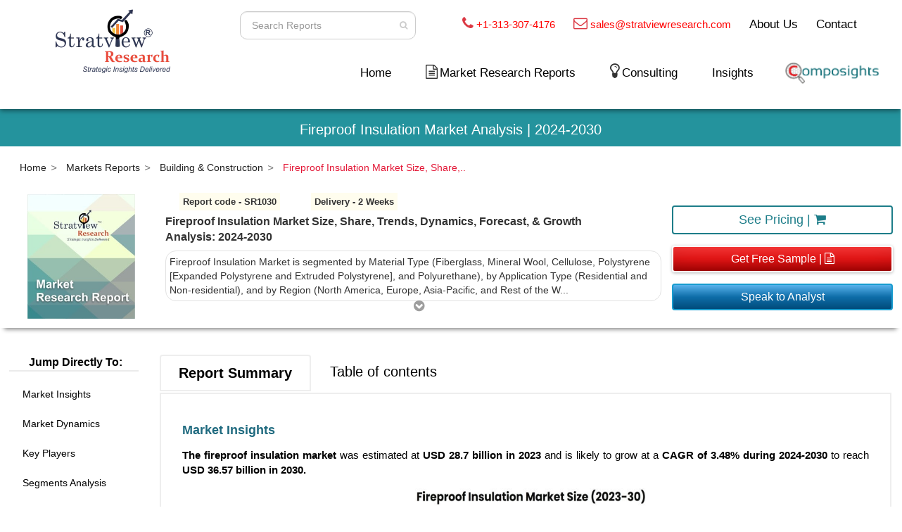

--- FILE ---
content_type: text/css
request_url: https://www.stratviewresearch.com/css/report_decription_view.css
body_size: 32534
content:
html{font-family:sans-serif;-webkit-text-size-adjust:100%;-ms-text-size-adjust:100%}.featured-resource-head{color:#0d6aa5;font-weight:600;text-decoration:underline;margin: 0;}.featured-resource-composite{background: #d4eefd;color: #0d6aa5;text-align: left;font-family: 'Poppins' !important;padding-left: 7px;font-weight: 600;padding: 4px;text-align: center;font-size: 12px !important;}.feat-outer{z-index:99999;}.featured-resource-roadmap{color:#000;text-align:left;font-size:13px;font-weight:500;padding-left:5px;margin-left:6px}.featured-resource-signup{font-style:italic;font-size:13px !important;padding-top:13px;line-height:0;color:#737070}.display-none{display:none}#desk_right_layout{padding-left:0}.feat-outer{width:100%}#stickyalias{display:none;height:100px}#unstickyheader{margin-bottom:15px}#othercontent{margin-top:20px}.feat-outer{border:2px solid #848282;padding:0 0 12px 0;margin-right:0;bottom:0;width:350px;background:#fff}.pricing.featured .featured{float:left;transform:rotate(-45deg);left:-67px;top:17px;position:relative;text-align:center;width:200px;font-size:15px;letter-spacing:6px;margin:0;padding:7px 10px;font-weight:700;color:#fff}.pricing.featured .featured{background:#f0151f}.pricing.featured .listing-badges{position:absolute;top:0;z-index:999;right:0;width:100%;display:block;font-size:15px;padding:0;overflow:hidden;height:100px}.feature-box-close{z-index:9999999 !important;}body{font-family:"Helvetica Neue",Helvetica,Arial,sans-serif;font-size:14px;line-height:1.42857143;color:#333;background-color:#fff}article,aside,details,figcaption,figure,footer,header,hgroup,main,menu,nav,section,summary{display:block}audio,canvas,progress,video{display:inline-block;vertical-align:baseline}audio:not([controls]){display:none;height:0}[hidden],template{display:none}a{background-color:transparent}a:active,a:hover{outline:0}abbr[title]{border-bottom:1px dotted}b,strong{font-weight:700}dfn{font-style:italic}h1{margin:.67em 0;font-size:2em}mark{color:#000;background:#ff0}small{font-size:80%}sub,sup{position:relative;font-size:75%;line-height:0;vertical-align:baseline}sup{top:-.5em}sub{bottom:-.25em}img{border:0}svg:not(:root){overflow:hidden}figure{margin:1em 40px}hr{height:0;-webkit-box-sizing:content-box;-moz-box-sizing:content-box;box-sizing:content-box}pre{overflow:auto}code,kbd,pre,samp{font-family:monospace,monospace;font-size:1em}button,input,optgroup,select,textarea{margin:0;font:inherit;color:inherit}button{overflow:visible}button,select{text-transform:none}button,html input[type=button],input[type=reset],input[type=submit]{-webkit-appearance:button;cursor:pointer}button[disabled],html input[disabled]{cursor:default}button::-moz-focus-inner,input::-moz-focus-inner{padding:0;border:0}input{line-height:normal}input[type=checkbox],input[type=radio]{-webkit-box-sizing:border-box;-moz-box-sizing:border-box;box-sizing:border-box;padding:0}input[type=number]::-webkit-inner-spin-button,input[type=number]::-webkit-outer-spin-button{height:auto}input[type=search]{-webkit-box-sizing:content-box;-moz-box-sizing:content-box;box-sizing:content-box;-webkit-appearance:textfield}input[type=search]::-webkit-search-cancel-button,input[type=search]::-webkit-search-decoration{-webkit-appearance:none}fieldset{padding:.35em .625em .75em;margin:0 2px;border:1px solid silver}legend{padding:0;border:0}textarea{overflow:auto}optgroup{font-weight:700}table{border-spacing:0;border-collapse:collapse}td,th{padding:0}/*! Source: https://github.com/h5bp/html5-boilerplate/blob/master/src/css/main.css */@media print{*,:after,:before{color:#000!important;text-shadow:none!important;background:0 0!important;-webkit-box-shadow:none!important;box-shadow:none!important}a,a:visited{text-decoration:underline}a[href]:after{content:" ("attr(href) ")"}abbr[title]:after{content:" ("attr(title) ")"}a[href^="#"]:after,a[href^="javascript:"]:after{content:""}blockquote,pre{border:1px solid #999;page-break-inside:avoid}thead{display:table-header-group}img,tr{page-break-inside:avoid}img{max-width:100%!important}h2,h3,p{orphans:3;widows:3}h2,h3{page-break-after:avoid}.navbar{display:none}.btn>.caret,.dropup>.btn>.caret{border-top-color:#000!important}.label{border:1px solid #000}.table{border-collapse:collapse!important}.table td,.table th{background-color:#fff!important}.table-bordered td,.table-bordered th{border:1px solid #ddd!important}}@font-face{font-family:'Glyphicons Halflings';src:url(../fonts/glyphicons-halflings-regular.eot);src:url(../fonts/glyphicons-halflings-regular.eot?#iefix) format('embedded-opentype'),url(../fonts/glyphicons-halflings-regular.woff2) format('woff2'),url(../fonts/glyphicons-halflings-regular.woff) format('woff'),url(../fonts/glyphicons-halflings-regular.ttf) format('truetype'),url(../fonts/glyphicons-halflings-regular.svg#glyphicons_halflingsregular) format('svg')}.glyphicon{position:relative;top:1px;display:inline-block;font-family:'Glyphicons Halflings';font-style:normal;font-weight:400;line-height:1;-webkit-font-smoothing:antialiased;-moz-osx-font-smoothing:grayscale}.glyphicon-asterisk:before{content:"\002a"}.glyphicon-plus:before{content:"\002b"}.glyphicon-eur:before,.glyphicon-euro:before{content:"\20ac"}.glyphicon-minus:before{content:"\2212"}.glyphicon-cloud:before{content:"\2601"}.glyphicon-envelope:before{content:"\2709"}.glyphicon-pencil:before{content:"\270f"}.glyphicon-glass:before{content:"\e001"}.glyphicon-music:before{content:"\e002"}.glyphicon-search:before{content:"\e003"}.glyphicon-heart:before{content:"\e005"}.glyphicon-star:before{content:"\e006"}.glyphicon-star-empty:before{content:"\e007"}.glyphicon-user:before{content:"\e008"}.glyphicon-film:before{content:"\e009"}.glyphicon-th-large:before{content:"\e010"}.glyphicon-th:before{content:"\e011"}.glyphicon-th-list:before{content:"\e012"}.glyphicon-ok:before{content:"\e013"}.glyphicon-remove:before{content:"\e014"}.glyphicon-zoom-in:before{content:"\e015"}.glyphicon-zoom-out:before{content:"\e016"}.glyphicon-off:before{content:"\e017"}.glyphicon-signal:before{content:"\e018"}.glyphicon-cog:before{content:"\e019"}.glyphicon-trash:before{content:"\e020"}.glyphicon-home:before{content:"\e021"}.glyphicon-file:before{content:"\e022"}.glyphicon-time:before{content:"\e023"}.glyphicon-road:before{content:"\e024"}.glyphicon-download-alt:before{content:"\e025"}.glyphicon-download:before{content:"\e026"}.glyphicon-upload:before{content:"\e027"}.glyphicon-inbox:before{content:"\e028"}.glyphicon-play-circle:before{content:"\e029"}.glyphicon-repeat:before{content:"\e030"}.glyphicon-refresh:before{content:"\e031"}.glyphicon-list-alt:before{content:"\e032"}.glyphicon-lock:before{content:"\e033"}.glyphicon-flag:before{content:"\e034"}.glyphicon-headphones:before{content:"\e035"}.glyphicon-volume-off:before{content:"\e036"}.glyphicon-volume-down:before{content:"\e037"}.glyphicon-volume-up:before{content:"\e038"}.glyphicon-qrcode:before{content:"\e039"}.glyphicon-barcode:before{content:"\e040"}.glyphicon-tag:before{content:"\e041"}.glyphicon-tags:before{content:"\e042"}.glyphicon-book:before{content:"\e043"}.glyphicon-bookmark:before{content:"\e044"}.glyphicon-print:before{content:"\e045"}.glyphicon-camera:before{content:"\e046"}.glyphicon-font:before{content:"\e047"}.glyphicon-bold:before{content:"\e048"}.glyphicon-italic:before{content:"\e049"}.glyphicon-text-height:before{content:"\e050"}.glyphicon-text-width:before{content:"\e051"}.glyphicon-align-left:before{content:"\e052"}.glyphicon-align-center:before{content:"\e053"}.glyphicon-align-right:before{content:"\e054"}.glyphicon-align-justify:before{content:"\e055"}.glyphicon-list:before{content:"\e056"}.glyphicon-indent-left:before{content:"\e057"}.glyphicon-indent-right:before{content:"\e058"}.glyphicon-facetime-video:before{content:"\e059"}.glyphicon-picture:before{content:"\e060"}.glyphicon-map-marker:before{content:"\e062"}.glyphicon-adjust:before{content:"\e063"}.glyphicon-tint:before{content:"\e064"}.glyphicon-edit:before{content:"\e065"}.glyphicon-share:before{content:"\e066"}.glyphicon-check:before{content:"\e067"}.glyphicon-move:before{content:"\e068"}.glyphicon-step-backward:before{content:"\e069"}.glyphicon-fast-backward:before{content:"\e070"}.glyphicon-backward:before{content:"\e071"}.glyphicon-play:before{content:"\e072"}.glyphicon-pause:before{content:"\e073"}.glyphicon-stop:before{content:"\e074"}.glyphicon-forward:before{content:"\e075"}.glyphicon-fast-forward:before{content:"\e076"}.glyphicon-step-forward:before{content:"\e077"}.glyphicon-eject:before{content:"\e078"}.glyphicon-chevron-left:before{content:"\e079"}.glyphicon-chevron-right:before{content:"\e080"}.glyphicon-plus-sign:before{content:"\e081"}.glyphicon-minus-sign:before{content:"\e082"}.glyphicon-remove-sign:before{content:"\e083"}.glyphicon-ok-sign:before{content:"\e084"}.glyphicon-question-sign:before{content:"\e085"}.glyphicon-info-sign:before{content:"\e086"}.glyphicon-screenshot:before{content:"\e087"}.glyphicon-remove-circle:before{content:"\e088"}.glyphicon-ok-circle:before{content:"\e089"}.glyphicon-ban-circle:before{content:"\e090"}.glyphicon-arrow-left:before{content:"\e091"}.glyphicon-arrow-right:before{content:"\e092"}.glyphicon-arrow-up:before{content:"\e093"}.glyphicon-arrow-down:before{content:"\e094"}.glyphicon-share-alt:before{content:"\e095"}.glyphicon-resize-full:before{content:"\e096"}.glyphicon-resize-small:before{content:"\e097"}.glyphicon-exclamation-sign:before{content:"\e101"}.glyphicon-gift:before{content:"\e102"}.glyphicon-leaf:before{content:"\e103"}.glyphicon-fire:before{content:"\e104"}.glyphicon-eye-open:before{content:"\e105"}.glyphicon-eye-close:before{content:"\e106"}.glyphicon-warning-sign:before{content:"\e107"}.glyphicon-plane:before{content:"\e108"}.glyphicon-calendar:before{content:"\e109"}.glyphicon-random:before{content:"\e110"}.glyphicon-comment:before{content:"\e111"}.glyphicon-magnet:before{content:"\e112"}.glyphicon-chevron-up:before{content:"\e113"}.glyphicon-chevron-down:before{content:"\e114"}.glyphicon-retweet:before{content:"\e115"}.glyphicon-shopping-cart:before{content:"\e116"}.glyphicon-folder-close:before{content:"\e117"}.glyphicon-folder-open:before{content:"\e118"}.glyphicon-resize-vertical:before{content:"\e119"}.glyphicon-resize-horizontal:before{content:"\e120"}.glyphicon-hdd:before{content:"\e121"}.glyphicon-bullhorn:before{content:"\e122"}.glyphicon-bell:before{content:"\e123"}.glyphicon-certificate:before{content:"\e124"}.glyphicon-thumbs-up:before{content:"\e125"}.glyphicon-thumbs-down:before{content:"\e126"}.glyphicon-hand-right:before{content:"\e127"}.glyphicon-hand-left:before{content:"\e128"}.glyphicon-hand-up:before{content:"\e129"}.glyphicon-hand-down:before{content:"\e130"}.glyphicon-circle-arrow-right:before{content:"\e131"}.glyphicon-circle-arrow-left:before{content:"\e132"}.glyphicon-circle-arrow-up:before{content:"\e133"}.glyphicon-circle-arrow-down:before{content:"\e134"}.glyphicon-globe:before{content:"\e135"}.glyphicon-wrench:before{content:"\e136"}.glyphicon-tasks:before{content:"\e137"}.glyphicon-filter:before{content:"\e138"}.glyphicon-briefcase:before{content:"\e139"}.glyphicon-fullscreen:before{content:"\e140"}.glyphicon-dashboard:before{content:"\e141"}.glyphicon-paperclip:before{content:"\e142"}.glyphicon-heart-empty:before{content:"\e143"}.glyphicon-link:before{content:"\e144"}.glyphicon-phone:before{content:"\e145"}.glyphicon-pushpin:before{content:"\e146"}.glyphicon-usd:before{content:"\e148"}.glyphicon-gbp:before{content:"\e149"}.glyphicon-sort:before{content:"\e150"}.glyphicon-sort-by-alphabet:before{content:"\e151"}.glyphicon-sort-by-alphabet-alt:before{content:"\e152"}.glyphicon-sort-by-order:before{content:"\e153"}.glyphicon-sort-by-order-alt:before{content:"\e154"}.glyphicon-sort-by-attributes:before{content:"\e155"}.glyphicon-sort-by-attributes-alt:before{content:"\e156"}.glyphicon-unchecked:before{content:"\e157"}.glyphicon-expand:before{content:"\e158"}.glyphicon-collapse-down:before{content:"\e159"}.glyphicon-collapse-up:before{content:"\e160"}.glyphicon-log-in:before{content:"\e161"}.glyphicon-flash:before{content:"\e162"}.glyphicon-log-out:before{content:"\e163"}.glyphicon-new-window:before{content:"\e164"}.glyphicon-record:before{content:"\e165"}.glyphicon-save:before{content:"\e166"}.glyphicon-open:before{content:"\e167"}.glyphicon-saved:before{content:"\e168"}.glyphicon-import:before{content:"\e169"}.glyphicon-export:before{content:"\e170"}.glyphicon-send:before{content:"\e171"}.glyphicon-floppy-disk:before{content:"\e172"}.glyphicon-floppy-saved:before{content:"\e173"}.glyphicon-floppy-remove:before{content:"\e174"}.glyphicon-floppy-save:before{content:"\e175"}.glyphicon-floppy-open:before{content:"\e176"}.glyphicon-credit-card:before{content:"\e177"}.glyphicon-transfer:before{content:"\e178"}.glyphicon-cutlery:before{content:"\e179"}.glyphicon-header:before{content:"\e180"}.glyphicon-compressed:before{content:"\e181"}.glyphicon-earphone:before{content:"\e182"}.glyphicon-phone-alt:before{content:"\e183"}.glyphicon-tower:before{content:"\e184"}.glyphicon-stats:before{content:"\e185"}.glyphicon-sd-video:before{content:"\e186"}.glyphicon-hd-video:before{content:"\e187"}.glyphicon-subtitles:before{content:"\e188"}.glyphicon-sound-stereo:before{content:"\e189"}.glyphicon-sound-dolby:before{content:"\e190"}.glyphicon-sound-5-1:before{content:"\e191"}.glyphicon-sound-6-1:before{content:"\e192"}.glyphicon-sound-7-1:before{content:"\e193"}.glyphicon-copyright-mark:before{content:"\e194"}.glyphicon-registration-mark:before{content:"\e195"}.glyphicon-cloud-download:before{content:"\e197"}.glyphicon-cloud-upload:before{content:"\e198"}.glyphicon-tree-conifer:before{content:"\e199"}.glyphicon-tree-deciduous:before{content:"\e200"}.glyphicon-cd:before{content:"\e201"}.glyphicon-save-file:before{content:"\e202"}.glyphicon-open-file:before{content:"\e203"}.glyphicon-level-up:before{content:"\e204"}.glyphicon-copy:before{content:"\e205"}.glyphicon-paste:before{content:"\e206"}.glyphicon-alert:before{content:"\e209"}.glyphicon-equalizer:before{content:"\e210"}.glyphicon-king:before{content:"\e211"}.glyphicon-queen:before{content:"\e212"}.glyphicon-pawn:before{content:"\e213"}.glyphicon-bishop:before{content:"\e214"}.glyphicon-knight:before{content:"\e215"}.glyphicon-baby-formula:before{content:"\e216"}.glyphicon-tent:before{content:"\26fa"}.glyphicon-blackboard:before{content:"\e218"}.glyphicon-bed:before{content:"\e219"}.glyphicon-apple:before{content:"\f8ff"}.glyphicon-erase:before{content:"\e221"}.glyphicon-hourglass:before{content:"\231b"}.glyphicon-lamp:before{content:"\e223"}.glyphicon-duplicate:before{content:"\e224"}.glyphicon-piggy-bank:before{content:"\e225"}.glyphicon-scissors:before{content:"\e226"}.glyphicon-bitcoin:before{content:"\e227"}.glyphicon-btc:before{content:"\e227"}.glyphicon-xbt:before{content:"\e227"}.glyphicon-yen:before{content:"\00a5"}.glyphicon-jpy:before{content:"\00a5"}.glyphicon-ruble:before{content:"\20bd"}.glyphicon-rub:before{content:"\20bd"}.glyphicon-scale:before{content:"\e230"}.glyphicon-ice-lolly:before{content:"\e231"}.glyphicon-ice-lolly-tasted:before{content:"\e232"}.glyphicon-education:before{content:"\e233"}.glyphicon-option-horizontal:before{content:"\e234"}.glyphicon-option-vertical:before{content:"\e235"}.glyphicon-menu-hamburger:before{content:"\e236"}.glyphicon-modal-window:before{content:"\e237"}.glyphicon-oil:before{content:"\e238"}.glyphicon-grain:before{content:"\e239"}.glyphicon-sunglasses:before{content:"\e240"}.glyphicon-text-size:before{content:"\e241"}.glyphicon-text-color:before{content:"\e242"}.glyphicon-text-background:before{content:"\e243"}.glyphicon-object-align-top:before{content:"\e244"}.glyphicon-object-align-bottom:before{content:"\e245"}.glyphicon-object-align-horizontal:before{content:"\e246"}.glyphicon-object-align-left:before{content:"\e247"}.glyphicon-object-align-vertical:before{content:"\e248"}.glyphicon-object-align-right:before{content:"\e249"}.glyphicon-triangle-right:before{content:"\e250"}.glyphicon-triangle-left:before{content:"\e251"}.glyphicon-triangle-bottom:before{content:"\e252"}.glyphicon-triangle-top:before{content:"\e253"}.glyphicon-console:before{content:"\e254"}.glyphicon-superscript:before{content:"\e255"}.glyphicon-subscript:before{content:"\e256"}.glyphicon-menu-left:before{content:"\e257"}.glyphicon-menu-right:before{content:"\e258"}.glyphicon-menu-down:before{content:"\e259"}.glyphicon-menu-up:before{content:"\e260"}*{-webkit-box-sizing:border-box;-moz-box-sizing:border-box;box-sizing:border-box}:after,:before{-webkit-box-sizing:border-box;-moz-box-sizing:border-box;box-sizing:border-box}html{font-size:10px;-webkit-tap-highlight-color:transparent}body{font-family:"Helvetica Neue",Helvetica,Arial,sans-serif;font-size:14px;line-height:1.42857143;color:#333;background-color:#fff}button,input,select,textarea{font-family:inherit;font-size:inherit;line-height:inherit}a{color:#337ab7;text-decoration:none}a:focus,a:hover{color:#23527c;text-decoration:underline}a:focus{outline:5px auto -webkit-focus-ring-color;outline-offset:-2px}figure{margin:0}img{vertical-align:middle}.carousel-inner>.item>a>img,.carousel-inner>.item>img,.img-responsive,.thumbnail a>img,.thumbnail>img{display:block;max-width:100%;height:auto}.img-rounded{border-radius:6px}.img-thumbnail{display:inline-block;max-width:100%;height:auto;padding:4px;line-height:1.42857143;background-color:#fff;border:1px solid #ddd;border-radius:4px;-webkit-transition:all .2s ease-in-out;-o-transition:all .2s ease-in-out;transition:all .2s ease-in-out}.img-circle{border-radius:50%}hr{margin-top:20px;margin-bottom:20px;border:0;border-top:1px solid #eee}.sr-only{position:absolute;width:1px;height:1px;padding:0;margin:-1px;overflow:hidden;clip:rect(0,0,0,0);border:0}.sr-only-focusable:active,.sr-only-focusable:focus{position:static;width:auto;height:auto;margin:0;overflow:visible;clip:auto}[role=button]{cursor:pointer}.h1,.h2,.h3,.h4,.h5,.h6,h1,h2,h3,h4,h5,h6{font-family:inherit;font-weight:500;line-height:1.1;color:inherit}.h1 .small,.h1 small,.h2 .small,.h2 small,.h3 .small,.h3 small,.h4 .small,.h4 small,.h5 .small,.h5 small,.h6 .small,.h6 small,h1 .small,h1 small,h2 .small,h2 small,h3 .small,h3 small,h4 .small,h4 small,h5 .small,h5 small,h6 .small,h6 small{font-weight:400;line-height:1;color:#777}.h1,.h2,.h3,h1,h2,h3{margin-top:20px;margin-bottom:10px}.h1 .small,.h1 small,.h2 .small,.h2 small,.h3 .small,.h3 small,h1 .small,h1 small,h2 .small,h2 small,h3 .small,h3 small{font-size:65%}.h4,.h5,.h6,h4,h5,h6{margin-top:10px;margin-bottom:10px}.h4 .small,.h4 small,.h5 .small,.h5 small,.h6 .small,.h6 small,h4 .small,h4 small,h5 .small,h5 small,h6 .small,h6 small{font-size:75%}.h1,h1{font-size:36px}.h2,h2{font-size:30px}.h3{font-size:24px}.h4,h4{font-size:18px}.h5,h5{font-size:14px}.h6,h6{font-size:12px}p{margin:0 0 10px}.lead{margin-bottom:20px;font-size:16px;font-weight:300;line-height:1.4}@media (min-width:768px){.lead{font-size:21px}}.small,small{font-size:85%}.mark,mark{padding:.2em;background-color:#fcf8e3}.text-left{text-align:left}.text-right{text-align:right}.text-center{text-align:center}.text-justify{text-align:justify}.text-nowrap{white-space:nowrap}.text-lowercase{text-transform:lowercase}.text-uppercase{text-transform:uppercase}.text-capitalize{text-transform:capitalize}.text-muted{color:#777}.text-primary{color:#337ab7}a.text-primary:focus,a.text-primary:hover{color:#286090}.text-success{color:#3c763d}a.text-success:focus,a.text-success:hover{color:#2b542c}.text-info{color:#31708f}a.text-info:focus,a.text-info:hover{color:#245269}.text-warning{color:#8a6d3b}a.text-warning:focus,a.text-warning:hover{color:#66512c}.text-danger{color:#a94442}a.text-danger:focus,a.text-danger:hover{color:#843534}.bg-primary{color:#fff;background-color:#337ab7}a.bg-primary:focus,a.bg-primary:hover{background-color:#286090}.bg-success{background-color:#dff0d8}a.bg-success:focus,a.bg-success:hover{background-color:#c1e2b3}.bg-info{background-color:#d9edf7}a.bg-info:focus,a.bg-info:hover{background-color:#afd9ee}.bg-warning{background-color:#fcf8e3}a.bg-warning:focus,a.bg-warning:hover{background-color:#f7ecb5}.bg-danger{background-color:#f2dede}a.bg-danger:focus,a.bg-danger:hover{background-color:#e4b9b9}.page-header{padding-bottom:9px;margin:40px 0 20px;border-bottom:1px solid #eee}ol,ul{margin-top:0;margin-bottom:10px}ol ol,ol ul,ul ol,ul ul{margin-bottom:0}.list-unstyled{padding-left:0;list-style:none}.list-inline{padding-left:0;margin-left:-5px;list-style:none}.list-inline>li{display:inline-block;padding-right:5px;padding-left:5px}dl{margin-top:0;margin-bottom:20px}dd,dt{line-height:1.42857143}dt{font-weight:700}dd{margin-left:0}@media (min-width:768px){.dl-horizontal dt{float:left;width:160px;overflow:hidden;clear:left;text-align:right;text-overflow:ellipsis;white-space:nowrap}.dl-horizontal dd{margin-left:180px}}abbr[data-original-title],abbr[title]{cursor:help;border-bottom:1px dotted #777}.initialism{font-size:90%;text-transform:uppercase}blockquote{padding:10px 20px;margin:0 0 20px;font-size:17.5px;border-left:5px solid #eee}blockquote ol:last-child,blockquote p:last-child,blockquote ul:last-child{margin-bottom:0}blockquote .small,blockquote footer,blockquote small{display:block;font-size:80%;line-height:1.42857143;color:#777}blockquote .small:before,blockquote footer:before,blockquote small:before{content:'\2014 \00A0'}.blockquote-reverse,blockquote.pull-right{padding-right:15px;padding-left:0;text-align:right;border-right:5px solid #eee;border-left:0}.blockquote-reverse .small:before,.blockquote-reverse footer:before,.blockquote-reverse small:before,blockquote.pull-right .small:before,blockquote.pull-right footer:before,blockquote.pull-right small:before{content:''}.blockquote-reverse .small:after,.blockquote-reverse footer:after,.blockquote-reverse small:after,blockquote.pull-right .small:after,blockquote.pull-right footer:after,blockquote.pull-right small:after{content:'\00A0 \2014'}address{margin-bottom:20px;font-style:normal;line-height:1.42857143}code,kbd,pre,samp{font-family:Menlo,Monaco,Consolas,"Courier New",monospace}code{padding:2px 4px;font-size:90%;color:#c7254e;background-color:#f9f2f4;border-radius:4px}kbd{padding:2px 4px;font-size:90%;color:#fff;background-color:#333;border-radius:3px;-webkit-box-shadow:inset 0 -1px 0 rgba(0,0,0,.25);box-shadow:inset 0 -1px 0 rgba(0,0,0,.25)}kbd kbd{padding:0;font-size:100%;font-weight:700;-webkit-box-shadow:none;box-shadow:none}pre{display:block;padding:9.5px;margin:0 0 10px;font-size:13px;line-height:1.42857143;color:#333;word-break:break-all;word-wrap:break-word;background-color:#f5f5f5;border:1px solid #ccc;border-radius:4px}pre code{padding:0;font-size:inherit;color:inherit;white-space:pre-wrap;background-color:transparent;border-radius:0}.pre-scrollable{max-height:340px;overflow-y:scroll}.container{padding-right:15px;padding-left:15px;margin-right:auto;margin-left:auto}@media (min-width:768px){.container{width:750px}}@media (min-width:992px){.container{width:970px}}@media (min-width:1200px){.container{width:1170px}}.container-fluid{padding-right:15px;padding-left:15px;margin-right:auto;margin-left:auto}.row{margin-right:-15px;margin-left:-15px}.col-lg-1,.col-lg-10,.col-lg-11,.col-lg-12,.col-lg-2,.col-lg-3,.col-lg-4,.col-lg-5,.col-lg-6,.col-lg-7,.col-lg-8,.col-lg-9,.col-md-1,.col-md-10,.col-md-11,.col-md-12,.col-md-2,.col-md-3,.col-md-4,.col-md-5,.col-md-6,.col-md-7,.col-md-8,.col-md-9,.col-sm-1,.col-sm-10,.col-sm-11,.col-sm-12,.col-sm-2,.col-sm-3,.col-sm-4,.col-sm-5,.col-sm-6,.col-sm-7,.col-sm-8,.col-sm-9,.col-xs-1,.col-xs-10,.col-xs-11,.col-xs-12,.col-xs-2,.col-xs-3,.col-xs-4,.col-xs-5,.col-xs-6,.col-xs-7,.col-xs-8,.col-xs-9{position:relative;min-height:1px;padding-right:15px;padding-left:15px}.col-xs-1,.col-xs-10,.col-xs-11,.col-xs-12,.col-xs-2,.col-xs-3,.col-xs-4,.col-xs-5,.col-xs-6,.col-xs-7,.col-xs-8,.col-xs-9{float:left}.col-xs-12{width:100%}.col-xs-11{width:91.66666667%}.col-xs-10{width:83.33333333%}.col-xs-9{width:75%}.col-xs-8{width:66.66666667%}.col-xs-7{width:58.33333333%}.col-xs-6{width:50%}.col-xs-5{width:41.66666667%}.col-xs-4{width:33.33333333%}.col-xs-3{width:25%}.col-xs-2{width:16.66666667%}.col-xs-1{width:8.33333333%}.col-xs-pull-12{right:100%}.col-xs-pull-11{right:91.66666667%}.col-xs-pull-10{right:83.33333333%}.col-xs-pull-9{right:75%}.col-xs-pull-8{right:66.66666667%}.col-xs-pull-7{right:58.33333333%}.col-xs-pull-6{right:50%}.col-xs-pull-5{right:41.66666667%}.col-xs-pull-4{right:33.33333333%}.col-xs-pull-3{right:25%}.col-xs-pull-2{right:16.66666667%}.col-xs-pull-1{right:8.33333333%}.col-xs-pull-0{right:auto}.col-xs-push-12{left:100%}.col-xs-push-11{left:91.66666667%}.col-xs-push-10{left:83.33333333%}.col-xs-push-9{left:75%}.col-xs-push-8{left:66.66666667%}.col-xs-push-7{left:58.33333333%}.col-xs-push-6{left:50%}.col-xs-push-5{left:41.66666667%}.col-xs-push-4{left:33.33333333%}.col-xs-push-3{left:25%}.col-xs-push-2{left:16.66666667%}.col-xs-push-1{left:8.33333333%}.col-xs-push-0{left:auto}.col-xs-offset-12{margin-left:100%}.col-xs-offset-11{margin-left:91.66666667%}.col-xs-offset-10{margin-left:83.33333333%}.col-xs-offset-9{margin-left:75%}.col-xs-offset-8{margin-left:66.66666667%}.col-xs-offset-7{margin-left:58.33333333%}.col-xs-offset-6{margin-left:50%}.col-xs-offset-5{margin-left:41.66666667%}.col-xs-offset-4{margin-left:33.33333333%}.col-xs-offset-3{margin-left:25%}.col-xs-offset-2{margin-left:16.66666667%}.col-xs-offset-1{margin-left:8.33333333%}.col-xs-offset-0{margin-left:0}@media (min-width:768px){.col-sm-1,.col-sm-10,.col-sm-11,.col-sm-12,.col-sm-2,.col-sm-3,.col-sm-4,.col-sm-5,.col-sm-6,.col-sm-7,.col-sm-8,.col-sm-9{float:left}.col-sm-12{width:100%}.col-sm-11{width:91.66666667%}.col-sm-10{width:83.33333333%}.col-sm-9{width:75%}.col-sm-8{width:66.66666667%}.col-sm-7{width:58.33333333%}.col-sm-6{width:50%}.col-sm-5{width:41.66666667%}.col-sm-4{width:33.33333333%}.col-sm-3{width:25%}.col-sm-2{width:16.66666667%}.col-sm-1{width:8.33333333%}.col-sm-pull-12{right:100%}.col-sm-pull-11{right:91.66666667%}.col-sm-pull-10{right:83.33333333%}.col-sm-pull-9{right:75%}.col-sm-pull-8{right:66.66666667%}.col-sm-pull-7{right:58.33333333%}.col-sm-pull-6{right:50%}.col-sm-pull-5{right:41.66666667%}.col-sm-pull-4{right:33.33333333%}.col-sm-pull-3{right:25%}.col-sm-pull-2{right:16.66666667%}.col-sm-pull-1{right:8.33333333%}.col-sm-pull-0{right:auto}.col-sm-push-12{left:100%}.col-sm-push-11{left:91.66666667%}.col-sm-push-10{left:83.33333333%}.col-sm-push-9{left:75%}.col-sm-push-8{left:66.66666667%}.col-sm-push-7{left:58.33333333%}.col-sm-push-6{left:50%}.col-sm-push-5{left:41.66666667%}.col-sm-push-4{left:33.33333333%}.col-sm-push-3{left:25%}.col-sm-push-2{left:16.66666667%}.col-sm-push-1{left:8.33333333%}.col-sm-push-0{left:auto}.col-sm-offset-12{margin-left:100%}.col-sm-offset-11{margin-left:91.66666667%}.col-sm-offset-10{margin-left:83.33333333%}.col-sm-offset-9{margin-left:75%}.col-sm-offset-8{margin-left:66.66666667%}.col-sm-offset-7{margin-left:58.33333333%}.col-sm-offset-6{margin-left:50%}.col-sm-offset-5{margin-left:41.66666667%}.col-sm-offset-4{margin-left:33.33333333%}.col-sm-offset-3{margin-left:25%}.col-sm-offset-2{margin-left:16.66666667%}.col-sm-offset-1{margin-left:8.33333333%}.col-sm-offset-0{margin-left:0}}@media (min-width:992px){.col-md-1,.col-md-10,.col-md-11,.col-md-12,.col-md-2,.col-md-3,.col-md-4,.col-md-5,.col-md-6,.col-md-7,.col-md-8,.col-md-9{float:left}.col-md-12{width:100%}.col-md-11{width:91.66666667%}.col-md-10{width:83.33333333%}.col-md-9{width:75%}.col-md-8{width:66.66666667%}.col-md-7{width:58.33333333%}.col-md-6{width:50%}.col-md-5{width:41.66666667%}.col-md-4{width:33.33333333%}.col-md-3{width:25%}.col-md-2{width:16.66666667%}.col-md-1{width:8.33333333%}.col-md-pull-12{right:100%}.col-md-pull-11{right:91.66666667%}.col-md-pull-10{right:83.33333333%}.col-md-pull-9{right:75%}.col-md-pull-8{right:66.66666667%}.col-md-pull-7{right:58.33333333%}.col-md-pull-6{right:50%}.col-md-pull-5{right:41.66666667%}.col-md-pull-4{right:33.33333333%}.col-md-pull-3{right:25%}.col-md-pull-2{right:16.66666667%}.col-md-pull-1{right:8.33333333%}.col-md-pull-0{right:auto}.col-md-push-12{left:100%}.col-md-push-11{left:91.66666667%}.col-md-push-10{left:83.33333333%}.col-md-push-9{left:75%}.col-md-push-8{left:66.66666667%}.col-md-push-7{left:58.33333333%}.col-md-push-6{left:50%}.col-md-push-5{left:41.66666667%}.col-md-push-4{left:33.33333333%}.col-md-push-3{left:25%}.col-md-push-2{left:16.66666667%}.col-md-push-1{left:8.33333333%}.col-md-push-0{left:auto}.col-md-offset-12{margin-left:100%}.col-md-offset-11{margin-left:91.66666667%}.col-md-offset-10{margin-left:83.33333333%}.col-md-offset-9{margin-left:75%}.col-md-offset-8{margin-left:66.66666667%}.col-md-offset-7{margin-left:58.33333333%}.col-md-offset-6{margin-left:50%}.col-md-offset-5{margin-left:41.66666667%}.col-md-offset-4{margin-left:33.33333333%}.col-md-offset-3{margin-left:25%}.col-md-offset-2{margin-left:16.66666667%}.col-md-offset-1{margin-left:8.33333333%}.col-md-offset-0{margin-left:0}}@media (min-width:1200px){.col-lg-1,.col-lg-10,.col-lg-11,.col-lg-12,.col-lg-2,.col-lg-3,.col-lg-4,.col-lg-5,.col-lg-6,.col-lg-7,.col-lg-8,.col-lg-9{float:left}.col-lg-12{width:100%}.col-lg-11{width:91.66666667%}.col-lg-10{width:83.33333333%}.col-lg-9{width:75%}.col-lg-8{width:66.66666667%}.col-lg-7{width:58.33333333%}.col-lg-6{width:50%}.col-lg-5{width:41.66666667%}.col-lg-4{width:33.33333333%}.col-lg-3{width:25%}.col-lg-2{width:16.66666667%}.col-lg-1{width:8.33333333%}.col-lg-pull-12{right:100%}.col-lg-pull-11{right:91.66666667%}.col-lg-pull-10{right:83.33333333%}.col-lg-pull-9{right:75%}.col-lg-pull-8{right:66.66666667%}.col-lg-pull-7{right:58.33333333%}.col-lg-pull-6{right:50%}.col-lg-pull-5{right:41.66666667%}.col-lg-pull-4{right:33.33333333%}.col-lg-pull-3{right:25%}.col-lg-pull-2{right:16.66666667%}.col-lg-pull-1{right:8.33333333%}.col-lg-pull-0{right:auto}.col-lg-push-12{left:100%}.col-lg-push-11{left:91.66666667%}.col-lg-push-10{left:83.33333333%}.col-lg-push-9{left:75%}.col-lg-push-8{left:66.66666667%}.col-lg-push-7{left:58.33333333%}.col-lg-push-6{left:50%}.col-lg-push-5{left:41.66666667%}.col-lg-push-4{left:33.33333333%}.col-lg-push-3{left:25%}.col-lg-push-2{left:16.66666667%}.col-lg-push-1{left:8.33333333%}.col-lg-push-0{left:auto}.col-lg-offset-12{margin-left:100%}.col-lg-offset-11{margin-left:91.66666667%}.col-lg-offset-10{margin-left:83.33333333%}.col-lg-offset-9{margin-left:75%}.col-lg-offset-8{margin-left:66.66666667%}.col-lg-offset-7{margin-left:58.33333333%}.col-lg-offset-6{margin-left:50%}.col-lg-offset-5{margin-left:41.66666667%}.col-lg-offset-4{margin-left:33.33333333%}.col-lg-offset-3{margin-left:25%}.col-lg-offset-2{margin-left:16.66666667%}.col-lg-offset-1{margin-left:8.33333333%}.col-lg-offset-0{margin-left:0}}table{background-color:transparent}caption{padding-top:8px;padding-bottom:8px;color:#777;text-align:left}th{text-align:left}.table{width:100%;max-width:100%;margin-bottom:20px}.table>tbody>tr>td,.table>tbody>tr>th,.table>tfoot>tr>td,.table>tfoot>tr>th,.table>thead>tr>td,.table>thead>tr>th{padding:8px;line-height:1.42857143;vertical-align:top;border-top:1px solid #ddd}.table>thead>tr>th{vertical-align:bottom;border-bottom:2px solid #ddd}.table>caption+thead>tr:first-child>td,.table>caption+thead>tr:first-child>th,.table>colgroup+thead>tr:first-child>td,.table>colgroup+thead>tr:first-child>th,.table>thead:first-child>tr:first-child>td,.table>thead:first-child>tr:first-child>th{border-top:0}.table>tbody+tbody{border-top:2px solid #ddd}.table .table{background-color:#fff}.table-condensed>tbody>tr>td,.table-condensed>tbody>tr>th,.table-condensed>tfoot>tr>td,.table-condensed>tfoot>tr>th,.table-condensed>thead>tr>td,.table-condensed>thead>tr>th{padding:5px}.table-bordered{border:1px solid #ddd}.table-bordered>tbody>tr>td,.table-bordered>tbody>tr>th,.table-bordered>tfoot>tr>td,.table-bordered>tfoot>tr>th,.table-bordered>thead>tr>td,.table-bordered>thead>tr>th{border:1px solid #ddd}.table-bordered>thead>tr>td,.table-bordered>thead>tr>th{border-bottom-width:2px}.table-striped>tbody>tr:nth-of-type(odd){background-color:#f9f9f9}.table-hover>tbody>tr:hover{background-color:#f5f5f5}table col[class*=col-]{position:static;display:table-column;float:none}table td[class*=col-],table th[class*=col-]{position:static;display:table-cell;float:none}.table>tbody>tr.active>td,.table>tbody>tr.active>th,.table>tbody>tr>td.active,.table>tbody>tr>th.active,.table>tfoot>tr.active>td,.table>tfoot>tr.active>th,.table>tfoot>tr>td.active,.table>tfoot>tr>th.active,.table>thead>tr.active>td,.table>thead>tr.active>th,.table>thead>tr>td.active,.table>thead>tr>th.active{background-color:#f5f5f5}.table-hover>tbody>tr.active:hover>td,.table-hover>tbody>tr.active:hover>th,.table-hover>tbody>tr:hover>.active,.table-hover>tbody>tr>td.active:hover,.table-hover>tbody>tr>th.active:hover{background-color:#e8e8e8}.table>tbody>tr.success>td,.table>tbody>tr.success>th,.table>tbody>tr>td.success,.table>tbody>tr>th.success,.table>tfoot>tr.success>td,.table>tfoot>tr.success>th,.table>tfoot>tr>td.success,.table>tfoot>tr>th.success,.table>thead>tr.success>td,.table>thead>tr.success>th,.table>thead>tr>td.success,.table>thead>tr>th.success{background-color:#dff0d8}.table-hover>tbody>tr.success:hover>td,.table-hover>tbody>tr.success:hover>th,.table-hover>tbody>tr:hover>.success,.table-hover>tbody>tr>td.success:hover,.table-hover>tbody>tr>th.success:hover{background-color:#d0e9c6}.table>tbody>tr.info>td,.table>tbody>tr.info>th,.table>tbody>tr>td.info,.table>tbody>tr>th.info,.table>tfoot>tr.info>td,.table>tfoot>tr.info>th,.table>tfoot>tr>td.info,.table>tfoot>tr>th.info,.table>thead>tr.info>td,.table>thead>tr.info>th,.table>thead>tr>td.info,.table>thead>tr>th.info{background-color:#d9edf7}.table-hover>tbody>tr.info:hover>td,.table-hover>tbody>tr.info:hover>th,.table-hover>tbody>tr:hover>.info,.table-hover>tbody>tr>td.info:hover,.table-hover>tbody>tr>th.info:hover{background-color:#c4e3f3}.table>tbody>tr.warning>td,.table>tbody>tr.warning>th,.table>tbody>tr>td.warning,.table>tbody>tr>th.warning,.table>tfoot>tr.warning>td,.table>tfoot>tr.warning>th,.table>tfoot>tr>td.warning,.table>tfoot>tr>th.warning,.table>thead>tr.warning>td,.table>thead>tr.warning>th,.table>thead>tr>td.warning,.table>thead>tr>th.warning{background-color:#fcf8e3}.table-hover>tbody>tr.warning:hover>td,.table-hover>tbody>tr.warning:hover>th,.table-hover>tbody>tr:hover>.warning,.table-hover>tbody>tr>td.warning:hover,.table-hover>tbody>tr>th.warning:hover{background-color:#faf2cc}.table>tbody>tr.danger>td,.table>tbody>tr.danger>th,.table>tbody>tr>td.danger,.table>tbody>tr>th.danger,.table>tfoot>tr.danger>td,.table>tfoot>tr.danger>th,.table>tfoot>tr>td.danger,.table>tfoot>tr>th.danger,.table>thead>tr.danger>td,.table>thead>tr.danger>th,.table>thead>tr>td.danger,.table>thead>tr>th.danger{background-color:#f2dede}.table-hover>tbody>tr.danger:hover>td,.table-hover>tbody>tr.danger:hover>th,.table-hover>tbody>tr:hover>.danger,.table-hover>tbody>tr>td.danger:hover,.table-hover>tbody>tr>th.danger:hover{background-color:#ebcccc}.table-responsive{min-height:.01%;overflow-x:auto}@media screen and (max-width:767px){.table-responsive{width:100%;margin-bottom:15px;overflow-y:hidden;-ms-overflow-style:-ms-autohiding-scrollbar;border:1px solid #ddd}.table-responsive>.table{margin-bottom:0}.table-responsive>.table>tbody>tr>td,.table-responsive>.table>tbody>tr>th,.table-responsive>.table>tfoot>tr>td,.table-responsive>.table>tfoot>tr>th,.table-responsive>.table>thead>tr>td,.table-responsive>.table>thead>tr>th{white-space:nowrap}.table-responsive>.table-bordered{border:0}.table-responsive>.table-bordered>tbody>tr>td:first-child,.table-responsive>.table-bordered>tbody>tr>th:first-child,.table-responsive>.table-bordered>tfoot>tr>td:first-child,.table-responsive>.table-bordered>tfoot>tr>th:first-child,.table-responsive>.table-bordered>thead>tr>td:first-child,.table-responsive>.table-bordered>thead>tr>th:first-child{border-left:0}.table-responsive>.table-bordered>tbody>tr>td:last-child,.table-responsive>.table-bordered>tbody>tr>th:last-child,.table-responsive>.table-bordered>tfoot>tr>td:last-child,.table-responsive>.table-bordered>tfoot>tr>th:last-child,.table-responsive>.table-bordered>thead>tr>td:last-child,.table-responsive>.table-bordered>thead>tr>th:last-child{border-right:0}.table-responsive>.table-bordered>tbody>tr:last-child>td,.table-responsive>.table-bordered>tbody>tr:last-child>th,.table-responsive>.table-bordered>tfoot>tr:last-child>td,.table-responsive>.table-bordered>tfoot>tr:last-child>th{border-bottom:0}}fieldset{min-width:0;padding:0;margin:0;border:0}legend{display:block;width:100%;padding:0;margin-bottom:20px;font-size:21px;line-height:inherit;color:#333;border:0;border-bottom:1px solid #e5e5e5}label{display:inline-block;max-width:100%;margin-bottom:5px;font-weight:700}input[type=search]{-webkit-box-sizing:border-box;-moz-box-sizing:border-box;box-sizing:border-box}input[type=checkbox],input[type=radio]{margin:4px 0 0;line-height:normal}input[type=file]{display:block}input[type=range]{display:block;width:100%}select[multiple],select[size]{height:auto}input[type=checkbox]:focus,input[type=file]:focus,input[type=radio]:focus{outline:5px auto -webkit-focus-ring-color;outline-offset:-2px}output{display:block;padding-top:7px;font-size:14px;line-height:1.42857143;color:#555}.form-control{display:block;width:100%;height:34px;padding:6px 12px;font-size:14px;line-height:1.42857143;color:#555;background-color:#fff;background-image:none;border:1px solid #ccc;border-radius:4px;-webkit-box-shadow:inset 0 1px 1px rgba(0,0,0,.075);box-shadow:inset 0 1px 1px rgba(0,0,0,.075);-webkit-transition:border-color ease-in-out .15s,-webkit-box-shadow ease-in-out .15s;-o-transition:border-color ease-in-out .15s,box-shadow ease-in-out .15s;transition:border-color ease-in-out .15s,box-shadow ease-in-out .15s}.form-control:focus{border-color:#66afe9;outline:0;-webkit-box-shadow:inset 0 1px 1px rgba(0,0,0,.075),0 0 8px rgba(102,175,233,.6);box-shadow:inset 0 1px 1px rgba(0,0,0,.075),0 0 8px rgba(102,175,233,.6)}.form-control::-moz-placeholder{color:#999;opacity:1}.form-control:-ms-input-placeholder{color:#999}.form-control::-webkit-input-placeholder{color:#999}.form-control::-ms-expand{background-color:transparent;border:0}.form-control[disabled],.form-control[readonly],fieldset[disabled] .form-control{background-color:#eee;opacity:1}.form-control[disabled],fieldset[disabled] .form-control{cursor:not-allowed}textarea.form-control{height:auto}input[type=search]{-webkit-appearance:none}@media screen and (-webkit-min-device-pixel-ratio:0){input[type=date].form-control,input[type=datetime-local].form-control,input[type=month].form-control,input[type=time].form-control{line-height:34px}.input-group-sm input[type=date],.input-group-sm input[type=datetime-local],.input-group-sm input[type=month],.input-group-sm input[type=time],input[type=date].input-sm,input[type=datetime-local].input-sm,input[type=month].input-sm,input[type=time].input-sm{line-height:30px}.input-group-lg input[type=date],.input-group-lg input[type=datetime-local],.input-group-lg input[type=month],.input-group-lg input[type=time],input[type=date].input-lg,input[type=datetime-local].input-lg,input[type=month].input-lg,input[type=time].input-lg{line-height:46px}}.form-group{margin-bottom:15px}.checkbox,.radio{position:relative;display:block;margin-top:10px;margin-bottom:10px}.checkbox label,.radio label{min-height:20px;padding-left:20px;margin-bottom:0;font-weight:400;cursor:pointer}.checkbox input[type=checkbox],.checkbox-inline input[type=checkbox],.radio input[type=radio],.radio-inline input[type=radio]{position:absolute;margin-left:-20px}.checkbox+.checkbox,.radio+.radio{margin-top:-5px}.checkbox-inline,.radio-inline{position:relative;display:inline-block;padding-left:20px;margin-bottom:0;font-weight:400;vertical-align:middle;cursor:pointer}.checkbox-inline+.checkbox-inline,.radio-inline+.radio-inline{margin-top:0;margin-left:10px}fieldset[disabled] input[type=checkbox],fieldset[disabled] input[type=radio],input[type=checkbox].disabled,input[type=checkbox][disabled],input[type=radio].disabled,input[type=radio][disabled]{cursor:not-allowed}.checkbox-inline.disabled,.radio-inline.disabled,fieldset[disabled] .checkbox-inline,fieldset[disabled] .radio-inline{cursor:not-allowed}.checkbox.disabled label,.radio.disabled label,fieldset[disabled] .checkbox label,fieldset[disabled] .radio label{cursor:not-allowed}.form-control-static{min-height:34px;padding-top:7px;padding-bottom:7px;margin-bottom:0}.form-control-static.input-lg,.form-control-static.input-sm{padding-right:0;padding-left:0}.input-sm{height:30px;padding:5px 10px;font-size:12px;line-height:1.5;border-radius:3px}select.input-sm{height:30px;line-height:30px}select[multiple].input-sm,textarea.input-sm{height:auto}.form-group-sm .form-control{height:30px;padding:5px 10px;font-size:12px;line-height:1.5;border-radius:3px}.form-group-sm select.form-control{height:30px;line-height:30px}.form-group-sm select[multiple].form-control,.form-group-sm textarea.form-control{height:auto}.form-group-sm .form-control-static{height:30px;min-height:32px;padding:6px 10px;font-size:12px;line-height:1.5}.input-lg{height:46px;padding:10px 16px;font-size:18px;line-height:1.3333333;border-radius:6px}select.input-lg{height:46px;line-height:46px}select[multiple].input-lg,textarea.input-lg{height:auto}.form-group-lg .form-control{height:46px;padding:10px 16px;font-size:18px;line-height:1.3333333;border-radius:6px}.form-group-lg select.form-control{height:46px;line-height:46px}.form-group-lg select[multiple].form-control,.form-group-lg textarea.form-control{height:auto}.form-group-lg .form-control-static{height:46px;min-height:38px;padding:11px 16px;font-size:18px;line-height:1.3333333}.has-feedback{position:relative}.has-feedback .form-control{padding-right:42.5px}.form-control-feedback{position:absolute;top:0;right:0;z-index:2;display:block;width:34px;height:34px;line-height:34px;text-align:center;pointer-events:none}.form-group-lg .form-control+.form-control-feedback,.input-group-lg+.form-control-feedback,.input-lg+.form-control-feedback{width:46px;height:46px;line-height:46px}.form-group-sm .form-control+.form-control-feedback,.input-group-sm+.form-control-feedback,.input-sm+.form-control-feedback{width:30px;height:30px;line-height:30px}.has-success .checkbox,.has-success .checkbox-inline,.has-success .control-label,.has-success .help-block,.has-success .radio,.has-success .radio-inline,.has-success.checkbox label,.has-success.checkbox-inline label,.has-success.radio label,.has-success.radio-inline label{color:#3c763d}.has-success .form-control{border-color:#3c763d;-webkit-box-shadow:inset 0 1px 1px rgba(0,0,0,.075);box-shadow:inset 0 1px 1px rgba(0,0,0,.075)}.has-success .form-control:focus{border-color:#2b542c;-webkit-box-shadow:inset 0 1px 1px rgba(0,0,0,.075),0 0 6px #67b168;box-shadow:inset 0 1px 1px rgba(0,0,0,.075),0 0 6px #67b168}.has-success .input-group-addon{color:#3c763d;background-color:#dff0d8;border-color:#3c763d}.has-success .form-control-feedback{color:#3c763d}.has-warning .checkbox,.has-warning .checkbox-inline,.has-warning .control-label,.has-warning .help-block,.has-warning .radio,.has-warning .radio-inline,.has-warning.checkbox label,.has-warning.checkbox-inline label,.has-warning.radio label,.has-warning.radio-inline label{color:#8a6d3b}.has-warning .form-control{border-color:#8a6d3b;-webkit-box-shadow:inset 0 1px 1px rgba(0,0,0,.075);box-shadow:inset 0 1px 1px rgba(0,0,0,.075)}.has-warning .form-control:focus{border-color:#66512c;-webkit-box-shadow:inset 0 1px 1px rgba(0,0,0,.075),0 0 6px #c0a16b;box-shadow:inset 0 1px 1px rgba(0,0,0,.075),0 0 6px #c0a16b}.has-warning .input-group-addon{color:#8a6d3b;background-color:#fcf8e3;border-color:#8a6d3b}.has-warning .form-control-feedback{color:#8a6d3b}.has-error .checkbox,.has-error .checkbox-inline,.has-error .control-label,.has-error .help-block,.has-error .radio,.has-error .radio-inline,.has-error.checkbox label,.has-error.checkbox-inline label,.has-error.radio label,.has-error.radio-inline label{color:#a94442}.has-error .form-control{border-color:#a94442;-webkit-box-shadow:inset 0 1px 1px rgba(0,0,0,.075);box-shadow:inset 0 1px 1px rgba(0,0,0,.075)}.has-error .form-control:focus{border-color:#843534;-webkit-box-shadow:inset 0 1px 1px rgba(0,0,0,.075),0 0 6px #ce8483;box-shadow:inset 0 1px 1px rgba(0,0,0,.075),0 0 6px #ce8483}.has-error .input-group-addon{color:#a94442;background-color:#f2dede;border-color:#a94442}.has-error .form-control-feedback{color:#a94442}.has-feedback label~.form-control-feedback{top:25px}.has-feedback label.sr-only~.form-control-feedback{top:0}.help-block{display:block;margin-top:5px;margin-bottom:10px;color:#737373}@media (min-width:768px){.form-inline .form-group{display:inline-block;margin-bottom:0;vertical-align:middle}.form-inline .form-control{display:inline-block;width:auto;vertical-align:middle}.form-inline .form-control-static{display:inline-block}.form-inline .input-group{display:inline-table;vertical-align:middle}.form-inline .input-group .form-control,.form-inline .input-group .input-group-addon,.form-inline .input-group .input-group-btn{width:auto}.form-inline .input-group>.form-control{width:100%}.form-inline .control-label{margin-bottom:0;vertical-align:middle}.form-inline .checkbox,.form-inline .radio{display:inline-block;margin-top:0;margin-bottom:0;vertical-align:middle}.form-inline .checkbox label,.form-inline .radio label{padding-left:0}.form-inline .checkbox input[type=checkbox],.form-inline .radio input[type=radio]{position:relative;margin-left:0}.form-inline .has-feedback .form-control-feedback{top:0}}.form-horizontal .checkbox,.form-horizontal .checkbox-inline,.form-horizontal .radio,.form-horizontal .radio-inline{padding-top:7px;margin-top:0;margin-bottom:0}.form-horizontal .checkbox,.form-horizontal .radio{min-height:27px}.form-horizontal .form-group{margin-right:-15px;margin-left:-15px}@media (min-width:768px){.form-horizontal .control-label{padding-top:7px;margin-bottom:0;text-align:right}}.form-horizontal .has-feedback .form-control-feedback{right:15px}@media (min-width:768px){.form-horizontal .form-group-lg .control-label{padding-top:11px;font-size:18px}}@media (min-width:768px){.form-horizontal .form-group-sm .control-label{padding-top:6px;font-size:12px}}.btn{display:inline-block;padding:6px 12px;margin-bottom:0;font-size:14px;font-weight:400;line-height:1.42857143;text-align:center;white-space:nowrap;vertical-align:middle;-ms-touch-action:manipulation;touch-action:manipulation;cursor:pointer;-webkit-user-select:none;-moz-user-select:none;-ms-user-select:none;user-select:none;background-image:none;border:1px solid transparent;border-radius:4px}.btn.active.focus,.btn.active:focus,.btn.focus,.btn:active.focus,.btn:active:focus,.btn:focus{outline:5px auto -webkit-focus-ring-color;outline-offset:-2px}.btn.focus,.btn:focus,.btn:hover{color:#333;text-decoration:none}.btn.active,.btn:active{background-image:none;outline:0;-webkit-box-shadow:inset 0 3px 5px rgba(0,0,0,.125);box-shadow:inset 0 3px 5px rgba(0,0,0,.125)}.btn.disabled,.btn[disabled],fieldset[disabled] .btn{cursor:not-allowed;-webkit-box-shadow:none;box-shadow:none;opacity:.65}a.btn.disabled,fieldset[disabled] a.btn{pointer-events:none}.btn-default{color:#333;background-color:#fff;border-color:#ccc}.btn-default.focus,.btn-default:focus{color:#333;background-color:#e6e6e6;border-color:#8c8c8c}.btn-default:hover{color:#333;background-color:#e6e6e6;border-color:#adadad}.btn-default.active,.btn-default:active,.open>.dropdown-toggle.btn-default{color:#333;background-color:#e6e6e6;border-color:#adadad}.btn-default.active.focus,.btn-default.active:focus,.btn-default.active:hover,.btn-default:active.focus,.btn-default:active:focus,.btn-default:active:hover,.open>.dropdown-toggle.btn-default.focus,.open>.dropdown-toggle.btn-default:focus,.open>.dropdown-toggle.btn-default:hover{color:#333;background-color:#d4d4d4;border-color:#8c8c8c}.btn-default.active,.btn-default:active,.open>.dropdown-toggle.btn-default{background-image:none}.btn-default.disabled.focus,.btn-default.disabled:focus,.btn-default.disabled:hover,.btn-default[disabled].focus,.btn-default[disabled]:focus,.btn-default[disabled]:hover,fieldset[disabled] .btn-default.focus,fieldset[disabled] .btn-default:focus,fieldset[disabled] .btn-default:hover{background-color:#fff;border-color:#ccc}.btn-default .badge{color:#fff;background-color:#333}.btn-primary{color:#fff;background-color:#337ab7;border-color:#2e6da4}.btn-primary.focus,.btn-primary:focus{color:#fff;background-color:#286090;border-color:#122b40}.btn-primary:hover{color:#fff;background-color:#286090;border-color:#204d74}.btn-primary.active,.btn-primary:active,.open>.dropdown-toggle.btn-primary{color:#fff;background-color:#286090;border-color:#204d74}.btn-primary.active.focus,.btn-primary.active:focus,.btn-primary.active:hover,.btn-primary:active.focus,.btn-primary:active:focus,.btn-primary:active:hover,.open>.dropdown-toggle.btn-primary.focus,.open>.dropdown-toggle.btn-primary:focus,.open>.dropdown-toggle.btn-primary:hover{color:#fff;background-color:#204d74;border-color:#122b40}.btn-primary.active,.btn-primary:active,.open>.dropdown-toggle.btn-primary{background-image:none}.btn-primary.disabled.focus,.btn-primary.disabled:focus,.btn-primary.disabled:hover,.btn-primary[disabled].focus,.btn-primary[disabled]:focus,.btn-primary[disabled]:hover,fieldset[disabled] .btn-primary.focus,fieldset[disabled] .btn-primary:focus,fieldset[disabled] .btn-primary:hover{background-color:#337ab7;border-color:#2e6da4}.btn-primary .badge{color:#337ab7;background-color:#fff}.btn-success{color:#fff;background-color:#5cb85c;border-color:#4cae4c}.btn-success.focus,.btn-success:focus{color:#fff;background-color:#449d44;border-color:#255625}.btn-success:hover{color:#fff;background-color:#449d44;border-color:#398439}.btn-success.active,.btn-success:active,.open>.dropdown-toggle.btn-success{color:#fff;background-color:#449d44;border-color:#398439}.btn-success.active.focus,.btn-success.active:focus,.btn-success.active:hover,.btn-success:active.focus,.btn-success:active:focus,.btn-success:active:hover,.open>.dropdown-toggle.btn-success.focus,.open>.dropdown-toggle.btn-success:focus,.open>.dropdown-toggle.btn-success:hover{color:#fff;background-color:#398439;border-color:#255625}.btn-success.active,.btn-success:active,.open>.dropdown-toggle.btn-success{background-image:none}.btn-success.disabled.focus,.btn-success.disabled:focus,.btn-success.disabled:hover,.btn-success[disabled].focus,.btn-success[disabled]:focus,.btn-success[disabled]:hover,fieldset[disabled] .btn-success.focus,fieldset[disabled] .btn-success:focus,fieldset[disabled] .btn-success:hover{background-color:#5cb85c;border-color:#4cae4c}.btn-success .badge{color:#5cb85c;background-color:#fff}.btn-info{color:#fff;background-color:#5bc0de;border-color:#46b8da}.btn-info.focus,.btn-info:focus{color:#fff;background-color:#31b0d5;border-color:#1b6d85}.btn-info:hover{color:#fff;background-color:#31b0d5;border-color:#269abc}.btn-info.active,.btn-info:active,.open>.dropdown-toggle.btn-info{color:#fff;background-color:#31b0d5;border-color:#269abc}.btn-info.active.focus,.btn-info.active:focus,.btn-info.active:hover,.btn-info:active.focus,.btn-info:active:focus,.btn-info:active:hover,.open>.dropdown-toggle.btn-info.focus,.open>.dropdown-toggle.btn-info:focus,.open>.dropdown-toggle.btn-info:hover{color:#fff;background-color:#269abc;border-color:#1b6d85}.btn-info.active,.btn-info:active,.open>.dropdown-toggle.btn-info{background-image:none}.btn-info.disabled.focus,.btn-info.disabled:focus,.btn-info.disabled:hover,.btn-info[disabled].focus,.btn-info[disabled]:focus,.btn-info[disabled]:hover,fieldset[disabled] .btn-info.focus,fieldset[disabled] .btn-info:focus,fieldset[disabled] .btn-info:hover{background-color:#5bc0de;border-color:#46b8da}.btn-info .badge{color:#5bc0de;background-color:#fff}.btn-warning{color:#fff;background-color:#f0ad4e;border-color:#eea236}.btn-warning.focus,.btn-warning:focus{color:#fff;background-color:#ec971f;border-color:#985f0d}.btn-warning:hover{color:#fff;background-color:#ec971f;border-color:#d58512}.btn-warning.active,.btn-warning:active,.open>.dropdown-toggle.btn-warning{color:#fff;background-color:#ec971f;border-color:#d58512}.btn-warning.active.focus,.btn-warning.active:focus,.btn-warning.active:hover,.btn-warning:active.focus,.btn-warning:active:focus,.btn-warning:active:hover,.open>.dropdown-toggle.btn-warning.focus,.open>.dropdown-toggle.btn-warning:focus,.open>.dropdown-toggle.btn-warning:hover{color:#fff;background-color:#d58512;border-color:#985f0d}.btn-warning.active,.btn-warning:active,.open>.dropdown-toggle.btn-warning{background-image:none}.btn-warning.disabled.focus,.btn-warning.disabled:focus,.btn-warning.disabled:hover,.btn-warning[disabled].focus,.btn-warning[disabled]:focus,.btn-warning[disabled]:hover,fieldset[disabled] .btn-warning.focus,fieldset[disabled] .btn-warning:focus,fieldset[disabled] .btn-warning:hover{background-color:#f0ad4e;border-color:#eea236}.btn-warning .badge{color:#f0ad4e;background-color:#fff}.btn-danger{color:#fff;background-color:#d9534f;border-color:#d43f3a}.btn-danger.focus,.btn-danger:focus{color:#fff;background-color:#c9302c;border-color:#761c19}.btn-danger:hover{color:#fff;background-color:#c9302c;border-color:#ac2925}.btn-danger.active,.btn-danger:active,.open>.dropdown-toggle.btn-danger{color:#fff;background-color:#c9302c;border-color:#ac2925}.btn-danger.active.focus,.btn-danger.active:focus,.btn-danger.active:hover,.btn-danger:active.focus,.btn-danger:active:focus,.btn-danger:active:hover,.open>.dropdown-toggle.btn-danger.focus,.open>.dropdown-toggle.btn-danger:focus,.open>.dropdown-toggle.btn-danger:hover{color:#fff;background-color:#ac2925;border-color:#761c19}.btn-danger.active,.btn-danger:active,.open>.dropdown-toggle.btn-danger{background-image:none}.btn-danger.disabled.focus,.btn-danger.disabled:focus,.btn-danger.disabled:hover,.btn-danger[disabled].focus,.btn-danger[disabled]:focus,.btn-danger[disabled]:hover,fieldset[disabled] .btn-danger.focus,fieldset[disabled] .btn-danger:focus,fieldset[disabled] .btn-danger:hover{background-color:#d9534f;border-color:#d43f3a}.btn-danger .badge{color:#d9534f;background-color:#fff}.btn-link{font-weight:400;color:#337ab7;border-radius:0}.btn-link,.btn-link.active,.btn-link:active,.btn-link[disabled],fieldset[disabled] .btn-link{background-color:transparent;-webkit-box-shadow:none;box-shadow:none}.btn-link,.btn-link:active,.btn-link:focus,.btn-link:hover{border-color:transparent}.btn-link:focus,.btn-link:hover{color:#23527c;text-decoration:underline;background-color:transparent}.btn-link[disabled]:focus,.btn-link[disabled]:hover,fieldset[disabled] .btn-link:focus,fieldset[disabled] .btn-link:hover{color:#777;text-decoration:none}.btn-group-lg>.btn,.btn-lg{padding:10px 16px;font-size:18px;line-height:1.3333333;border-radius:6px}.btn-group-sm>.btn,.btn-sm{padding:5px 10px;font-size:12px;line-height:1.5;border-radius:3px}.btn-group-xs>.btn,.btn-xs{padding:1px 5px;font-size:12px;line-height:1.5;border-radius:3px}.btn-block{display:block;width:100%}.btn-block+.btn-block{margin-top:5px}input[type=button].btn-block,input[type=reset].btn-block,input[type=submit].btn-block{width:100%}.fade{opacity:0;-webkit-transition:opacity .15s linear;-o-transition:opacity .15s linear;transition:opacity .15s linear}.fade.in{opacity:1}.collapse{display:none}.collapse.in{display:block}tr.collapse.in{display:table-row}tbody.collapse.in{display:table-row-group}.collapsing{position:relative;height:0;overflow:hidden;-webkit-transition-timing-function:ease;-o-transition-timing-function:ease;transition-timing-function:ease;-webkit-transition-duration:.35s;-o-transition-duration:.35s;transition-duration:.35s;-webkit-transition-property:height,visibility;-o-transition-property:height,visibility;transition-property:height,visibility}.caret{display:inline-block;width:0;height:0;margin-left:2px;vertical-align:middle;border-top:4px dashed;border-right:4px solid transparent;border-left:4px solid transparent}.dropdown,.dropup{position:relative}.dropdown-toggle:focus{outline:0}.dropdown-menu{position:absolute;top:100%;left:0;z-index:1000;display:none;float:left;min-width:160px;padding:5px 0;margin:2px 0 0;font-size:14px;text-align:left;list-style:none;background-color:#fff;-webkit-background-clip:padding-box;background-clip:padding-box;border:1px solid #ccc;border:1px solid rgba(0,0,0,.15);border-radius:4px;-webkit-box-shadow:0 6px 12px rgba(0,0,0,.175);box-shadow:0 6px 12px rgba(0,0,0,.175)}.dropdown-menu.pull-right{right:0;left:auto}.dropdown-menu .divider{height:1px;margin:9px 0;overflow:hidden;background-color:#e5e5e5}.dropdown-menu>li>a{display:block;padding:3px 20px;clear:both;font-weight:400;line-height:1.42857143;color:#333;white-space:nowrap}.dropdown-menu>li>a:focus,.dropdown-menu>li>a:hover{color:#262626;text-decoration:none;background-color:#f5f5f5}.dropdown-menu>.active>a,.dropdown-menu>.active>a:focus,.dropdown-menu>.active>a:hover{color:#fff;text-decoration:none;background-color:#337ab7;outline:0}.dropdown-menu>.disabled>a,.dropdown-menu>.disabled>a:focus,.dropdown-menu>.disabled>a:hover{color:#777}.dropdown-menu>.disabled>a:focus,.dropdown-menu>.disabled>a:hover{text-decoration:none;cursor:not-allowed;background-color:transparent;background-image:none}.open>.dropdown-menu{display:block}.open>a{outline:0}.dropdown-menu-right{right:0;left:auto}.dropdown-menu-left{right:auto;left:0}.dropdown-header{display:block;padding:3px 20px;font-size:12px;line-height:1.42857143;color:#777;white-space:nowrap}.dropdown-backdrop{position:fixed;top:0;right:0;bottom:0;left:0;z-index:990}.pull-right>.dropdown-menu{right:0;left:auto}.dropup .caret,.navbar-fixed-bottom .dropdown .caret{content:"";border-top:0;border-bottom:4px dashed}.dropup .dropdown-menu,.navbar-fixed-bottom .dropdown .dropdown-menu{top:auto;bottom:100%;margin-bottom:2px}@media (min-width:768px){.navbar-right .dropdown-menu{right:0;left:auto}.navbar-right .dropdown-menu-left{right:auto;left:0}}.btn-group,.btn-group-vertical{position:relative;display:inline-block;vertical-align:middle}.btn-group-vertical>.btn,.btn-group>.btn{position:relative;float:left}.btn-group-vertical>.btn.active,.btn-group-vertical>.btn:active,.btn-group-vertical>.btn:focus,.btn-group-vertical>.btn:hover,.btn-group>.btn.active,.btn-group>.btn:active,.btn-group>.btn:focus,.btn-group>.btn:hover{z-index:2}.btn-group .btn+.btn,.btn-group .btn+.btn-group,.btn-group .btn-group+.btn,.btn-group .btn-group+.btn-group{margin-left:-1px}.btn-toolbar{margin-left:-5px}.btn-toolbar .btn,.btn-toolbar .btn-group,.btn-toolbar .input-group{float:left}.btn-toolbar>.btn,.btn-toolbar>.btn-group,.btn-toolbar>.input-group{margin-left:5px}.btn-group>.btn:not(:first-child):not(:last-child):not(.dropdown-toggle){border-radius:0}.btn-group>.btn:first-child{margin-left:0}.btn-group>.btn:first-child:not(:last-child):not(.dropdown-toggle){border-top-right-radius:0;border-bottom-right-radius:0}.btn-group>.btn:last-child:not(:first-child),.btn-group>.dropdown-toggle:not(:first-child){border-top-left-radius:0;border-bottom-left-radius:0}.btn-group>.btn-group{float:left}.btn-group>.btn-group:not(:first-child):not(:last-child)>.btn{border-radius:0}.btn-group>.btn-group:first-child:not(:last-child)>.btn:last-child,.btn-group>.btn-group:first-child:not(:last-child)>.dropdown-toggle{border-top-right-radius:0;border-bottom-right-radius:0}.btn-group>.btn-group:last-child:not(:first-child)>.btn:first-child{border-top-left-radius:0;border-bottom-left-radius:0}.btn-group .dropdown-toggle:active,.btn-group.open .dropdown-toggle{outline:0}.btn-group>.btn+.dropdown-toggle{padding-right:8px;padding-left:8px}.btn-group>.btn-lg+.dropdown-toggle{padding-right:12px;padding-left:12px}.btn-group.open .dropdown-toggle{-webkit-box-shadow:inset 0 3px 5px rgba(0,0,0,.125);box-shadow:inset 0 3px 5px rgba(0,0,0,.125)}.btn-group.open .dropdown-toggle.btn-link{-webkit-box-shadow:none;box-shadow:none}.btn .caret{margin-left:0}.btn-lg .caret{border-width:5px 5px 0;border-bottom-width:0}.dropup .btn-lg .caret{border-width:0 5px 5px}.btn-group-vertical>.btn,.btn-group-vertical>.btn-group,.btn-group-vertical>.btn-group>.btn{display:block;float:none;width:100%;max-width:100%}.btn-group-vertical>.btn-group>.btn{float:none}.btn-group-vertical>.btn+.btn,.btn-group-vertical>.btn+.btn-group,.btn-group-vertical>.btn-group+.btn,.btn-group-vertical>.btn-group+.btn-group{margin-top:-1px;margin-left:0}.btn-group-vertical>.btn:not(:first-child):not(:last-child){border-radius:0}.btn-group-vertical>.btn:first-child:not(:last-child){border-top-left-radius:4px;border-top-right-radius:4px;border-bottom-right-radius:0;border-bottom-left-radius:0}.btn-group-vertical>.btn:last-child:not(:first-child){border-top-left-radius:0;border-top-right-radius:0;border-bottom-right-radius:4px;border-bottom-left-radius:4px}.btn-group-vertical>.btn-group:not(:first-child):not(:last-child)>.btn{border-radius:0}.btn-group-vertical>.btn-group:first-child:not(:last-child)>.btn:last-child,.btn-group-vertical>.btn-group:first-child:not(:last-child)>.dropdown-toggle{border-bottom-right-radius:0;border-bottom-left-radius:0}.btn-group-vertical>.btn-group:last-child:not(:first-child)>.btn:first-child{border-top-left-radius:0;border-top-right-radius:0}.btn-group-justified{display:table;width:100%;table-layout:fixed;border-collapse:separate}.btn-group-justified>.btn,.btn-group-justified>.btn-group{display:table-cell;float:none;width:1%}.btn-group-justified>.btn-group .btn{width:100%}.btn-group-justified>.btn-group .dropdown-menu{left:auto}[data-toggle=buttons]>.btn input[type=checkbox],[data-toggle=buttons]>.btn input[type=radio],[data-toggle=buttons]>.btn-group>.btn input[type=checkbox],[data-toggle=buttons]>.btn-group>.btn input[type=radio]{position:absolute;clip:rect(0,0,0,0);pointer-events:none}.input-group{position:relative;display:table;border-collapse:separate}.input-group[class*=col-]{float:none;padding-right:0;padding-left:0}.input-group .form-control{position:relative;z-index:2;float:left;width:100%;margin-bottom:0}.input-group .form-control:focus{z-index:3}.input-group-lg>.form-control,.input-group-lg>.input-group-addon,.input-group-lg>.input-group-btn>.btn{height:46px;padding:10px 16px;font-size:18px;line-height:1.3333333;border-radius:6px}select.input-group-lg>.form-control,select.input-group-lg>.input-group-addon,select.input-group-lg>.input-group-btn>.btn{height:46px;line-height:46px}select[multiple].input-group-lg>.form-control,select[multiple].input-group-lg>.input-group-addon,select[multiple].input-group-lg>.input-group-btn>.btn,textarea.input-group-lg>.form-control,textarea.input-group-lg>.input-group-addon,textarea.input-group-lg>.input-group-btn>.btn{height:auto}.input-group-sm>.form-control,.input-group-sm>.input-group-addon,.input-group-sm>.input-group-btn>.btn{height:30px;padding:5px 10px;font-size:12px;line-height:1.5;border-radius:3px}select.input-group-sm>.form-control,select.input-group-sm>.input-group-addon,select.input-group-sm>.input-group-btn>.btn{height:30px;line-height:30px}select[multiple].input-group-sm>.form-control,select[multiple].input-group-sm>.input-group-addon,select[multiple].input-group-sm>.input-group-btn>.btn,textarea.input-group-sm>.form-control,textarea.input-group-sm>.input-group-addon,textarea.input-group-sm>.input-group-btn>.btn{height:auto}.input-group .form-control,.input-group-addon,.input-group-btn{display:table-cell}.input-group .form-control:not(:first-child):not(:last-child),.input-group-addon:not(:first-child):not(:last-child),.input-group-btn:not(:first-child):not(:last-child){border-radius:0}.input-group-addon,.input-group-btn{width:1%;white-space:nowrap;vertical-align:middle}.input-group-addon{padding:6px 12px;font-size:14px;font-weight:400;line-height:1;color:#555;text-align:center;background-color:#eee;border:1px solid #ccc;border-radius:4px}.input-group-addon.input-sm{padding:5px 10px;font-size:12px;border-radius:3px}.input-group-addon.input-lg{padding:10px 16px;font-size:18px;border-radius:6px}.input-group-addon input[type=checkbox],.input-group-addon input[type=radio]{margin-top:0}.input-group .form-control:first-child,.input-group-addon:first-child,.input-group-btn:first-child>.btn,.input-group-btn:first-child>.btn-group>.btn,.input-group-btn:first-child>.dropdown-toggle,.input-group-btn:last-child>.btn-group:not(:last-child)>.btn,.input-group-btn:last-child>.btn:not(:last-child):not(.dropdown-toggle){border-top-right-radius:0;border-bottom-right-radius:0}.input-group-addon:first-child{border-right:0}.input-group .form-control:last-child,.input-group-addon:last-child,.input-group-btn:first-child>.btn-group:not(:first-child)>.btn,.input-group-btn:first-child>.btn:not(:first-child),.input-group-btn:last-child>.btn,.input-group-btn:last-child>.btn-group>.btn,.input-group-btn:last-child>.dropdown-toggle{border-top-left-radius:0;border-bottom-left-radius:0}.input-group-addon:last-child{border-left:0}.input-group-btn{position:relative;font-size:0;white-space:nowrap}.input-group-btn>.btn{position:relative}.input-group-btn>.btn+.btn{margin-left:-1px}.input-group-btn>.btn:active,.input-group-btn>.btn:focus,.input-group-btn>.btn:hover{z-index:2}.input-group-btn:first-child>.btn,.input-group-btn:first-child>.btn-group{margin-right:-1px}.input-group-btn:last-child>.btn,.input-group-btn:last-child>.btn-group{z-index:2;margin-left:-1px}.nav{padding-left:0;margin-bottom:0;list-style:none}.nav>li{position:relative;display:block}.nav>li>a{position:relative;display:block;padding:10px 15px}.nav>li>a:focus,.nav>li>a:hover{text-decoration:none;background-color:#eee}.nav>li.disabled>a{color:#777}.nav>li.disabled>a:focus,.nav>li.disabled>a:hover{color:#777;text-decoration:none;cursor:not-allowed;background-color:transparent}.nav .open>a,.nav .open>a:focus,.nav .open>a:hover{background-color:#eee;border-color:#337ab7}.nav .nav-divider{height:1px;margin:9px 0;overflow:hidden;background-color:#e5e5e5}.nav>li>a>img{max-width:none}.nav-tabs{border-bottom:1px solid #ddd}.nav-tabs>li{float:left;margin-bottom:-1px}.nav-tabs>li>a{margin-right:2px;line-height:1.42857143;border:1px solid transparent;border-radius:4px 4px 0 0}.nav-tabs>li>a:hover{border-color:#eee #eee #ddd}.nav-tabs>li.active>a,.nav-tabs>li.active>a:focus,.nav-tabs>li.active>a:hover{color:#555;cursor:default;background-color:#fff;border:1px solid #ddd;border-bottom-color:transparent}.nav-tabs.nav-justified{width:100%;border-bottom:0}.nav-tabs.nav-justified>li{float:none}.nav-tabs.nav-justified>li>a{margin-bottom:5px;text-align:center}.nav-tabs.nav-justified>.dropdown .dropdown-menu{top:auto;left:auto}@media (min-width:768px){.nav-tabs.nav-justified>li{display:table-cell;width:1%}.nav-tabs.nav-justified>li>a{margin-bottom:0}}.nav-tabs.nav-justified>li>a{margin-right:0;border-radius:4px}.nav-tabs.nav-justified>.active>a,.nav-tabs.nav-justified>.active>a:focus,.nav-tabs.nav-justified>.active>a:hover{border:1px solid #ddd}@media (min-width:768px){.nav-tabs.nav-justified>li>a{border-bottom:1px solid #ddd;border-radius:4px 4px 0 0}.nav-tabs.nav-justified>.active>a,.nav-tabs.nav-justified>.active>a:focus,.nav-tabs.nav-justified>.active>a:hover{border-bottom-color:#fff}}.nav-pills>li{float:left}.nav-pills>li>a{border-radius:4px}.nav-pills>li+li{margin-left:2px}.nav-pills>li.active>a,.nav-pills>li.active>a:focus,.nav-pills>li.active>a:hover{color:#fff;background-color:#337ab7}.nav-stacked>li{float:none}.nav-stacked>li+li{margin-top:2px;margin-left:0}.nav-justified{width:100%}.nav-justified>li{float:none}.nav-justified>li>a{margin-bottom:5px;text-align:center}.nav-justified>.dropdown .dropdown-menu{top:auto;left:auto}@media (min-width:768px){.nav-justified>li{display:table-cell;width:1%}.nav-justified>li>a{margin-bottom:0}}.nav-tabs-justified{border-bottom:0}.nav-tabs-justified>li>a{margin-right:0;border-radius:4px}.nav-tabs-justified>.active>a,.nav-tabs-justified>.active>a:focus,.nav-tabs-justified>.active>a:hover{border:1px solid #ddd}@media (min-width:768px){.nav-tabs-justified>li>a{border-bottom:1px solid #ddd;border-radius:4px 4px 0 0}.nav-tabs-justified>.active>a,.nav-tabs-justified>.active>a:focus,.nav-tabs-justified>.active>a:hover{border-bottom-color:#fff}}.tab-content>.tab-pane{display:none}.tab-content>.active{display:block}.nav-tabs .dropdown-menu{margin-top:-1px;border-top-left-radius:0;border-top-right-radius:0}.navbar{position:relative;min-height:50px;margin-bottom:20px;border:1px solid transparent}@media (min-width:768px){.navbar{border-radius:4px}}@media (min-width:768px){.navbar-header{float:left}}.navbar-collapse{padding-right:15px;padding-left:15px;overflow-x:visible;-webkit-overflow-scrolling:touch;border-top:1px solid transparent;-webkit-box-shadow:inset 0 1px 0 rgba(255,255,255,.1);box-shadow:inset 0 1px 0 rgba(255,255,255,.1)}.navbar-collapse.in{overflow-y:auto}@media (min-width:768px){.navbar-collapse{width:auto;border-top:0;-webkit-box-shadow:none;box-shadow:none}.navbar-collapse.collapse{display:block!important;height:auto!important;padding-bottom:0;overflow:visible!important}.navbar-collapse.in{overflow-y:visible}.navbar-fixed-bottom .navbar-collapse,.navbar-fixed-top .navbar-collapse,.navbar-static-top .navbar-collapse{padding-right:0;padding-left:0}}.navbar-fixed-bottom .navbar-collapse,.navbar-fixed-top .navbar-collapse{max-height:340px}@media (max-device-width:480px) and (orientation:landscape){.navbar-fixed-bottom .navbar-collapse,.navbar-fixed-top .navbar-collapse{max-height:200px}}.container-fluid>.navbar-collapse,.container-fluid>.navbar-header,.container>.navbar-collapse,.container>.navbar-header{margin-right:-15px;margin-left:-15px}@media (min-width:768px){.container-fluid>.navbar-collapse,.container-fluid>.navbar-header,.container>.navbar-collapse,.container>.navbar-header{margin-right:0;margin-left:0}}.navbar-static-top{z-index:1000;border-width:0 0 1px}@media (min-width:768px){.navbar-static-top{border-radius:0}}.navbar-fixed-bottom,.navbar-fixed-top{position:fixed;right:0;left:0;z-index:1030}@media (min-width:768px){.navbar-fixed-bottom,.navbar-fixed-top{border-radius:0}}.navbar-fixed-top{top:0;border-width:0 0 1px}.navbar-fixed-bottom{bottom:0;margin-bottom:0;border-width:1px 0 0}.navbar-brand{float:left;height:50px;padding:15px 15px;font-size:18px;line-height:20px}.navbar-brand:focus,.navbar-brand:hover{text-decoration:none}.navbar-brand>img{display:block}@media (min-width:768px){.navbar>.container .navbar-brand,.navbar>.container-fluid .navbar-brand{margin-left:-15px}}.navbar-toggle{position:relative;float:right;padding:9px 10px;margin-top:8px;margin-right:15px;margin-bottom:8px;background-color:transparent;background-image:none;border:1px solid transparent;border-radius:4px}.navbar-toggle:focus{outline:0}.navbar-toggle .icon-bar{display:block;width:22px;height:2px;border-radius:1px}.navbar-toggle .icon-bar+.icon-bar{margin-top:4px}@media (min-width:768px){.navbar-toggle{display:none}}.navbar-nav{margin:7.5px -15px}.navbar-nav>li>a{padding-top:10px;padding-bottom:10px;line-height:20px}@media (max-width:767px){.navbar-nav .open .dropdown-menu{position:static;float:none;width:auto;margin-top:0;background-color:transparent;border:0;-webkit-box-shadow:none;box-shadow:none}.navbar-nav .open .dropdown-menu .dropdown-header,.navbar-nav .open .dropdown-menu>li>a{padding:5px 15px 5px 25px}.navbar-nav .open .dropdown-menu>li>a{line-height:20px}.navbar-nav .open .dropdown-menu>li>a:focus,.navbar-nav .open .dropdown-menu>li>a:hover{background-image:none}}@media (min-width:768px){.navbar-nav{float:left;margin:0}.navbar-nav>li{float:left}.navbar-nav>li>a{padding-top:15px;padding-bottom:15px}}.navbar-form{padding:10px 15px;margin-top:8px;margin-right:-15px;margin-bottom:8px;margin-left:-15px;border-top:1px solid transparent;border-bottom:1px solid transparent;-webkit-box-shadow:inset 0 1px 0 rgba(255,255,255,.1),0 1px 0 rgba(255,255,255,.1);box-shadow:inset 0 1px 0 rgba(255,255,255,.1),0 1px 0 rgba(255,255,255,.1)}@media (min-width:768px){.navbar-form .form-group{display:inline-block;margin-bottom:0;vertical-align:middle}.navbar-form .form-control{display:inline-block;width:auto;vertical-align:middle}.navbar-form .form-control-static{display:inline-block}.navbar-form .input-group{display:inline-table;vertical-align:middle}.navbar-form .input-group .form-control,.navbar-form .input-group .input-group-addon,.navbar-form .input-group .input-group-btn{width:auto}.navbar-form .input-group>.form-control{width:100%}.navbar-form .control-label{margin-bottom:0;vertical-align:middle}.navbar-form .checkbox,.navbar-form .radio{display:inline-block;margin-top:0;margin-bottom:0;vertical-align:middle}.navbar-form .checkbox label,.navbar-form .radio label{padding-left:0}.navbar-form .checkbox input[type=checkbox],.navbar-form .radio input[type=radio]{position:relative;margin-left:0}.navbar-form .has-feedback .form-control-feedback{top:0}}@media (max-width:767px){.navbar-form .form-group{margin-bottom:5px}.navbar-form .form-group:last-child{margin-bottom:0}}@media (min-width:768px){.navbar-form{width:auto;padding-top:0;padding-bottom:0;margin-right:0;margin-left:0;border:0;-webkit-box-shadow:none;box-shadow:none}}.navbar-nav>li>.dropdown-menu{margin-top:0;border-top-left-radius:0;border-top-right-radius:0}.navbar-fixed-bottom .navbar-nav>li>.dropdown-menu{margin-bottom:0;border-top-left-radius:4px;border-top-right-radius:4px;border-bottom-right-radius:0;border-bottom-left-radius:0}.navbar-btn{margin-top:8px;margin-bottom:8px}.navbar-btn.btn-sm{margin-top:10px;margin-bottom:10px}.navbar-btn.btn-xs{margin-top:14px;margin-bottom:14px}.navbar-text{margin-top:15px;margin-bottom:15px}@media (min-width:768px){.navbar-text{float:left;margin-right:15px;margin-left:15px}}@media (min-width:768px){.navbar-left{float:left!important}.navbar-right{float:right!important;margin-right:-15px}.navbar-right~.navbar-right{margin-right:0}}.navbar-default{background-color:#f8f8f8;border-color:#e7e7e7}.navbar-default .navbar-brand{color:#777}.navbar-default .navbar-brand:focus,.navbar-default .navbar-brand:hover{color:#5e5e5e;background-color:transparent}.navbar-default .navbar-text{color:#777}.navbar-default .navbar-nav>li>a{color:#777}.navbar-default .navbar-nav>li>a:focus,.navbar-default .navbar-nav>li>a:hover{color:#333;background-color:transparent}.navbar-default .navbar-nav>.active>a,.navbar-default .navbar-nav>.active>a:focus,.navbar-default .navbar-nav>.active>a:hover{color:#555;background-color:#e7e7e7}.navbar-default .navbar-nav>.disabled>a,.navbar-default .navbar-nav>.disabled>a:focus,.navbar-default .navbar-nav>.disabled>a:hover{color:#ccc;background-color:transparent}.navbar-default .navbar-toggle{border-color:#ddd}.navbar-default .navbar-toggle:focus,.navbar-default .navbar-toggle:hover{background-color:#ddd}.navbar-default .navbar-toggle .icon-bar{background-color:#888}.navbar-default .navbar-collapse,.navbar-default .navbar-form{border-color:#e7e7e7}.navbar-default .navbar-nav>.open>a,.navbar-default .navbar-nav>.open>a:focus,.navbar-default .navbar-nav>.open>a:hover{color:#555;background-color:#e7e7e7}@media (max-width:767px){.navbar-default .navbar-nav .open .dropdown-menu>li>a{color:#777}.navbar-default .navbar-nav .open .dropdown-menu>li>a:focus,.navbar-default .navbar-nav .open .dropdown-menu>li>a:hover{color:#333;background-color:transparent}.navbar-default .navbar-nav .open .dropdown-menu>.active>a,.navbar-default .navbar-nav .open .dropdown-menu>.active>a:focus,.navbar-default .navbar-nav .open .dropdown-menu>.active>a:hover{color:#555;background-color:#e7e7e7}.navbar-default .navbar-nav .open .dropdown-menu>.disabled>a,.navbar-default .navbar-nav .open .dropdown-menu>.disabled>a:focus,.navbar-default .navbar-nav .open .dropdown-menu>.disabled>a:hover{color:#ccc;background-color:transparent}}.navbar-default .navbar-link{color:#777}.navbar-default .navbar-link:hover{color:#333}.navbar-default .btn-link{color:#777}.navbar-default .btn-link:focus,.navbar-default .btn-link:hover{color:#333}.navbar-default .btn-link[disabled]:focus,.navbar-default .btn-link[disabled]:hover,fieldset[disabled] .navbar-default .btn-link:focus,fieldset[disabled] .navbar-default .btn-link:hover{color:#ccc}.navbar-inverse{background-color:#222;border-color:#080808}.navbar-inverse .navbar-brand{color:#9d9d9d}.navbar-inverse .navbar-brand:focus,.navbar-inverse .navbar-brand:hover{color:#fff;background-color:transparent}.navbar-inverse .navbar-text{color:#9d9d9d}.navbar-inverse .navbar-nav>li>a{color:#9d9d9d}.navbar-inverse .navbar-nav>li>a:focus,.navbar-inverse .navbar-nav>li>a:hover{color:#fff;background-color:transparent}.navbar-inverse .navbar-nav>.active>a,.navbar-inverse .navbar-nav>.active>a:focus,.navbar-inverse .navbar-nav>.active>a:hover{color:#fff;background-color:#080808}.navbar-inverse .navbar-nav>.disabled>a,.navbar-inverse .navbar-nav>.disabled>a:focus,.navbar-inverse .navbar-nav>.disabled>a:hover{color:#444;background-color:transparent}.navbar-inverse .navbar-toggle{border-color:#333}.navbar-inverse .navbar-toggle:focus,.navbar-inverse .navbar-toggle:hover{background-color:#333}.navbar-inverse .navbar-toggle .icon-bar{background-color:#fff}.navbar-inverse .navbar-collapse,.navbar-inverse .navbar-form{border-color:#101010}.navbar-inverse .navbar-nav>.open>a,.navbar-inverse .navbar-nav>.open>a:focus,.navbar-inverse .navbar-nav>.open>a:hover{color:#fff;background-color:#080808}@media (max-width:767px){.navbar-inverse .navbar-nav .open .dropdown-menu>.dropdown-header{border-color:#080808}.navbar-inverse .navbar-nav .open .dropdown-menu .divider{background-color:#080808}.navbar-inverse .navbar-nav .open .dropdown-menu>li>a{color:#9d9d9d}.navbar-inverse .navbar-nav .open .dropdown-menu>li>a:focus,.navbar-inverse .navbar-nav .open .dropdown-menu>li>a:hover{color:#fff;background-color:transparent}.navbar-inverse .navbar-nav .open .dropdown-menu>.active>a,.navbar-inverse .navbar-nav .open .dropdown-menu>.active>a:focus,.navbar-inverse .navbar-nav .open .dropdown-menu>.active>a:hover{color:#fff;background-color:#080808}.navbar-inverse .navbar-nav .open .dropdown-menu>.disabled>a,.navbar-inverse .navbar-nav .open .dropdown-menu>.disabled>a:focus,.navbar-inverse .navbar-nav .open .dropdown-menu>.disabled>a:hover{color:#444;background-color:transparent}}.navbar-inverse .navbar-link{color:#9d9d9d}.navbar-inverse .navbar-link:hover{color:#fff}.navbar-inverse .btn-link{color:#9d9d9d}.navbar-inverse .btn-link:focus,.navbar-inverse .btn-link:hover{color:#fff}.navbar-inverse .btn-link[disabled]:focus,.navbar-inverse .btn-link[disabled]:hover,fieldset[disabled] .navbar-inverse .btn-link:focus,fieldset[disabled] .navbar-inverse .btn-link:hover{color:#444}.breadcrumb{padding:8px 15px;margin-bottom:20px;list-style:none;background-color:#f5f5f5;border-radius:4px}.breadcrumb>li{display:inline-block}.breadcrumb>li+li:before{padding:0 5px;color:#ccc;content:"/\00a0"}.breadcrumb>.active{color:#777}.pagination{display:inline-block;padding-left:0;margin:20px 0;border-radius:4px}.pagination>li{display:inline}.pagination>li>a,.pagination>li>span{position:relative;float:left;padding:6px 12px;margin-left:-1px;line-height:1.42857143;color:#337ab7;text-decoration:none;background-color:#fff;border:1px solid #ddd}.pagination>li:first-child>a,.pagination>li:first-child>span{margin-left:0;border-top-left-radius:4px;border-bottom-left-radius:4px}.pagination>li:last-child>a,.pagination>li:last-child>span{border-top-right-radius:4px;border-bottom-right-radius:4px}.pagination>li>a:focus,.pagination>li>a:hover,.pagination>li>span:focus,.pagination>li>span:hover{z-index:2;color:#23527c;background-color:#eee;border-color:#ddd}.pagination>.active>a,.pagination>.active>a:focus,.pagination>.active>a:hover,.pagination>.active>span,.pagination>.active>span:focus,.pagination>.active>span:hover{z-index:3;color:#fff;cursor:default;background-color:#337ab7;border-color:#337ab7}.pagination>.disabled>a,.pagination>.disabled>a:focus,.pagination>.disabled>a:hover,.pagination>.disabled>span,.pagination>.disabled>span:focus,.pagination>.disabled>span:hover{color:#777;cursor:not-allowed;background-color:#fff;border-color:#ddd}.pagination-lg>li>a,.pagination-lg>li>span{padding:10px 16px;font-size:18px;line-height:1.3333333}.pagination-lg>li:first-child>a,.pagination-lg>li:first-child>span{border-top-left-radius:6px;border-bottom-left-radius:6px}.pagination-lg>li:last-child>a,.pagination-lg>li:last-child>span{border-top-right-radius:6px;border-bottom-right-radius:6px}.pagination-sm>li>a,.pagination-sm>li>span{padding:5px 10px;font-size:12px;line-height:1.5}.pagination-sm>li:first-child>a,.pagination-sm>li:first-child>span{border-top-left-radius:3px;border-bottom-left-radius:3px}.pagination-sm>li:last-child>a,.pagination-sm>li:last-child>span{border-top-right-radius:3px;border-bottom-right-radius:3px}.pager{padding-left:0;margin:20px 0;text-align:center;list-style:none}.pager li{display:inline}.pager li>a,.pager li>span{display:inline-block;padding:5px 14px;background-color:#fff;border:1px solid #ddd;border-radius:15px}.pager li>a:focus,.pager li>a:hover{text-decoration:none;background-color:#eee}.pager .next>a,.pager .next>span{float:right}.pager .previous>a,.pager .previous>span{float:left}.pager .disabled>a,.pager .disabled>a:focus,.pager .disabled>a:hover,.pager .disabled>span{color:#777;cursor:not-allowed;background-color:#fff}.label{display:inline;padding:.2em .6em .3em;font-size:75%;font-weight:700;line-height:1;color:#fff;text-align:center;white-space:nowrap;vertical-align:baseline;border-radius:.25em}a.label:focus,a.label:hover{color:#fff;text-decoration:none;cursor:pointer}.label:empty{display:none}.btn .label{position:relative;top:-1px}.label-default{background-color:#777}.label-default[href]:focus,.label-default[href]:hover{background-color:#5e5e5e}.label-primary{background-color:#337ab7}.label-primary[href]:focus,.label-primary[href]:hover{background-color:#286090}.label-success{background-color:#5cb85c}.label-success[href]:focus,.label-success[href]:hover{background-color:#449d44}.label-info{background-color:#5bc0de}.label-info[href]:focus,.label-info[href]:hover{background-color:#31b0d5}.label-warning{background-color:#f0ad4e}.label-warning[href]:focus,.label-warning[href]:hover{background-color:#ec971f}.label-danger{background-color:#d9534f}.label-danger[href]:focus,.label-danger[href]:hover{background-color:#c9302c}.badge{display:inline-block;min-width:10px;padding:3px 7px;font-size:12px;font-weight:700;line-height:1;color:#fff;text-align:center;white-space:nowrap;vertical-align:middle;background-color:#777;border-radius:10px}.badge:empty{display:none}.btn .badge{position:relative;top:-1px}.btn-group-xs>.btn .badge,.btn-xs .badge{top:0;padding:1px 5px}a.badge:focus,a.badge:hover{color:#fff;text-decoration:none;cursor:pointer}.list-group-item.active>.badge,.nav-pills>.active>a>.badge{color:#337ab7;background-color:#fff}.list-group-item>.badge{float:right}.list-group-item>.badge+.badge{margin-right:5px}.nav-pills>li>a>.badge{margin-left:3px}.jumbotron{padding-top:30px;padding-bottom:30px;margin-bottom:30px;color:inherit;background-color:#eee}.jumbotron .h1,.jumbotron h1{color:inherit}.jumbotron p{margin-bottom:15px;font-size:21px;font-weight:200}.jumbotron>hr{border-top-color:#d5d5d5}.container .jumbotron,.container-fluid .jumbotron{padding-right:15px;padding-left:15px;border-radius:6px}.jumbotron .container{max-width:100%}@media screen and (min-width:768px){.jumbotron{padding-top:48px;padding-bottom:48px}.container .jumbotron,.container-fluid .jumbotron{padding-right:60px;padding-left:60px}.jumbotron .h1,.jumbotron h1{font-size:63px}}.thumbnail{display:block;padding:4px;margin-bottom:20px;line-height:1.42857143;background-color:#fff;border:1px solid #ddd;border-radius:4px;-webkit-transition:border .2s ease-in-out;-o-transition:border .2s ease-in-out;transition:border .2s ease-in-out}.thumbnail a>img,.thumbnail>img{margin-right:auto;margin-left:auto}a.thumbnail.active,a.thumbnail:focus,a.thumbnail:hover{border-color:#337ab7}.thumbnail .caption{padding:9px;color:#333}.alert{padding:15px;margin-bottom:20px;border:1px solid transparent;border-radius:4px}.alert h4{margin-top:0;color:inherit}.alert .alert-link{font-weight:700}.alert>p,.alert>ul{margin-bottom:0}.alert>p+p{margin-top:5px}.alert-dismissable,.alert-dismissible{padding-right:35px}.alert-dismissable .close,.alert-dismissible .close{position:relative;top:-2px;right:-21px;color:inherit}.alert-success{color:#3c763d;background-color:#dff0d8;border-color:#d6e9c6}.alert-success hr{border-top-color:#c9e2b3}.alert-success .alert-link{color:#2b542c}.alert-info{color:#31708f;background-color:#d9edf7;border-color:#bce8f1}.alert-info hr{border-top-color:#a6e1ec}.alert-info .alert-link{color:#245269}.alert-warning{color:#8a6d3b;background-color:#fcf8e3;border-color:#faebcc}.alert-warning hr{border-top-color:#f7e1b5}.alert-warning .alert-link{color:#66512c}.alert-danger{color:#a94442;background-color:#f2dede;border-color:#ebccd1}.alert-danger hr{border-top-color:#e4b9c0}.alert-danger .alert-link{color:#843534}@-webkit-keyframes progress-bar-stripes{from{background-position:40px 0}to{background-position:0 0}}@-o-keyframes progress-bar-stripes{from{background-position:40px 0}to{background-position:0 0}}@keyframes progress-bar-stripes{from{background-position:40px 0}to{background-position:0 0}}.progress{height:20px;margin-bottom:20px;overflow:hidden;background-color:#f5f5f5;border-radius:4px;-webkit-box-shadow:inset 0 1px 2px rgba(0,0,0,.1);box-shadow:inset 0 1px 2px rgba(0,0,0,.1)}.progress-bar{float:left;width:0;height:100%;font-size:12px;line-height:20px;color:#fff;text-align:center;background-color:#337ab7;-webkit-box-shadow:inset 0 -1px 0 rgba(0,0,0,.15);box-shadow:inset 0 -1px 0 rgba(0,0,0,.15);-webkit-transition:width .6s ease;-o-transition:width .6s ease;transition:width .6s ease}.progress-bar-striped,.progress-striped .progress-bar{background-image:-webkit-linear-gradient(45deg,rgba(255,255,255,.15) 25%,transparent 25%,transparent 50%,rgba(255,255,255,.15) 50%,rgba(255,255,255,.15) 75%,transparent 75%,transparent);background-image:-o-linear-gradient(45deg,rgba(255,255,255,.15) 25%,transparent 25%,transparent 50%,rgba(255,255,255,.15) 50%,rgba(255,255,255,.15) 75%,transparent 75%,transparent);background-image:linear-gradient(45deg,rgba(255,255,255,.15) 25%,transparent 25%,transparent 50%,rgba(255,255,255,.15) 50%,rgba(255,255,255,.15) 75%,transparent 75%,transparent);-webkit-background-size:40px 40px;background-size:40px 40px}.progress-bar.active,.progress.active .progress-bar{-webkit-animation:progress-bar-stripes 2s linear infinite;-o-animation:progress-bar-stripes 2s linear infinite;animation:progress-bar-stripes 2s linear infinite}.progress-bar-success{background-color:#5cb85c}.progress-striped .progress-bar-success{background-image:-webkit-linear-gradient(45deg,rgba(255,255,255,.15) 25%,transparent 25%,transparent 50%,rgba(255,255,255,.15) 50%,rgba(255,255,255,.15) 75%,transparent 75%,transparent);background-image:-o-linear-gradient(45deg,rgba(255,255,255,.15) 25%,transparent 25%,transparent 50%,rgba(255,255,255,.15) 50%,rgba(255,255,255,.15) 75%,transparent 75%,transparent);background-image:linear-gradient(45deg,rgba(255,255,255,.15) 25%,transparent 25%,transparent 50%,rgba(255,255,255,.15) 50%,rgba(255,255,255,.15) 75%,transparent 75%,transparent)}.progress-bar-info{background-color:#5bc0de}.progress-striped .progress-bar-info{background-image:-webkit-linear-gradient(45deg,rgba(255,255,255,.15) 25%,transparent 25%,transparent 50%,rgba(255,255,255,.15) 50%,rgba(255,255,255,.15) 75%,transparent 75%,transparent);background-image:-o-linear-gradient(45deg,rgba(255,255,255,.15) 25%,transparent 25%,transparent 50%,rgba(255,255,255,.15) 50%,rgba(255,255,255,.15) 75%,transparent 75%,transparent);background-image:linear-gradient(45deg,rgba(255,255,255,.15) 25%,transparent 25%,transparent 50%,rgba(255,255,255,.15) 50%,rgba(255,255,255,.15) 75%,transparent 75%,transparent)}.progress-bar-warning{background-color:#f0ad4e}.progress-striped .progress-bar-warning{background-image:-webkit-linear-gradient(45deg,rgba(255,255,255,.15) 25%,transparent 25%,transparent 50%,rgba(255,255,255,.15) 50%,rgba(255,255,255,.15) 75%,transparent 75%,transparent);background-image:-o-linear-gradient(45deg,rgba(255,255,255,.15) 25%,transparent 25%,transparent 50%,rgba(255,255,255,.15) 50%,rgba(255,255,255,.15) 75%,transparent 75%,transparent);background-image:linear-gradient(45deg,rgba(255,255,255,.15) 25%,transparent 25%,transparent 50%,rgba(255,255,255,.15) 50%,rgba(255,255,255,.15) 75%,transparent 75%,transparent)}.progress-bar-danger{background-color:#d9534f}.progress-striped .progress-bar-danger{background-image:-webkit-linear-gradient(45deg,rgba(255,255,255,.15) 25%,transparent 25%,transparent 50%,rgba(255,255,255,.15) 50%,rgba(255,255,255,.15) 75%,transparent 75%,transparent);background-image:-o-linear-gradient(45deg,rgba(255,255,255,.15) 25%,transparent 25%,transparent 50%,rgba(255,255,255,.15) 50%,rgba(255,255,255,.15) 75%,transparent 75%,transparent);background-image:linear-gradient(45deg,rgba(255,255,255,.15) 25%,transparent 25%,transparent 50%,rgba(255,255,255,.15) 50%,rgba(255,255,255,.15) 75%,transparent 75%,transparent)}.media{margin-top:15px}.media:first-child{margin-top:0}.media,.media-body{overflow:hidden;zoom:1}.media-body{width:10000px}.media-object{display:block}.media-object.img-thumbnail{max-width:none}.media-right,.media>.pull-right{padding-left:10px}.media-left,.media>.pull-left{padding-right:10px}.media-body,.media-left,.media-right{display:table-cell;vertical-align:top}.media-middle{vertical-align:middle}.media-bottom{vertical-align:bottom}.media-heading{margin-top:0;margin-bottom:5px}.media-list{padding-left:0;list-style:none}.list-group{padding-left:0;margin-bottom:20px}.list-group-item{position:relative;display:block;padding:10px 15px;margin-bottom:-1px;background-color:#fff;border:1px solid #ddd}.list-group-item:first-child{border-top-left-radius:4px;border-top-right-radius:4px}.list-group-item:last-child{margin-bottom:0;border-bottom-right-radius:4px;border-bottom-left-radius:4px}a.list-group-item,button.list-group-item{color:#555}a.list-group-item .list-group-item-heading,button.list-group-item .list-group-item-heading{color:#333}a.list-group-item:focus,a.list-group-item:hover,button.list-group-item:focus,button.list-group-item:hover{color:#555;text-decoration:none;background-color:#f5f5f5}button.list-group-item{width:100%;text-align:left}.list-group-item.disabled,.list-group-item.disabled:focus,.list-group-item.disabled:hover{color:#777;cursor:not-allowed;background-color:#eee}.list-group-item.disabled .list-group-item-heading,.list-group-item.disabled:focus .list-group-item-heading,.list-group-item.disabled:hover .list-group-item-heading{color:inherit}.list-group-item.disabled .list-group-item-text,.list-group-item.disabled:focus .list-group-item-text,.list-group-item.disabled:hover .list-group-item-text{color:#777}.list-group-item.active,.list-group-item.active:focus,.list-group-item.active:hover{z-index:2;color:#fff;background-color:#337ab7;border-color:#337ab7}.list-group-item.active .list-group-item-heading,.list-group-item.active .list-group-item-heading>.small,.list-group-item.active .list-group-item-heading>small,.list-group-item.active:focus .list-group-item-heading,.list-group-item.active:focus .list-group-item-heading>.small,.list-group-item.active:focus .list-group-item-heading>small,.list-group-item.active:hover .list-group-item-heading,.list-group-item.active:hover .list-group-item-heading>.small,.list-group-item.active:hover .list-group-item-heading>small{color:inherit}.list-group-item.active .list-group-item-text,.list-group-item.active:focus .list-group-item-text,.list-group-item.active:hover .list-group-item-text{color:#c7ddef}.list-group-item-success{color:#3c763d;background-color:#dff0d8}a.list-group-item-success,button.list-group-item-success{color:#3c763d}a.list-group-item-success .list-group-item-heading,button.list-group-item-success .list-group-item-heading{color:inherit}a.list-group-item-success:focus,a.list-group-item-success:hover,button.list-group-item-success:focus,button.list-group-item-success:hover{color:#3c763d;background-color:#d0e9c6}a.list-group-item-success.active,a.list-group-item-success.active:focus,a.list-group-item-success.active:hover,button.list-group-item-success.active,button.list-group-item-success.active:focus,button.list-group-item-success.active:hover{color:#fff;background-color:#3c763d;border-color:#3c763d}.list-group-item-info{color:#31708f;background-color:#d9edf7}a.list-group-item-info,button.list-group-item-info{color:#31708f}a.list-group-item-info .list-group-item-heading,button.list-group-item-info .list-group-item-heading{color:inherit}a.list-group-item-info:focus,a.list-group-item-info:hover,button.list-group-item-info:focus,button.list-group-item-info:hover{color:#31708f;background-color:#c4e3f3}a.list-group-item-info.active,a.list-group-item-info.active:focus,a.list-group-item-info.active:hover,button.list-group-item-info.active,button.list-group-item-info.active:focus,button.list-group-item-info.active:hover{color:#fff;background-color:#31708f;border-color:#31708f}.list-group-item-warning{color:#8a6d3b;background-color:#fcf8e3}a.list-group-item-warning,button.list-group-item-warning{color:#8a6d3b}a.list-group-item-warning .list-group-item-heading,button.list-group-item-warning .list-group-item-heading{color:inherit}a.list-group-item-warning:focus,a.list-group-item-warning:hover,button.list-group-item-warning:focus,button.list-group-item-warning:hover{color:#8a6d3b;background-color:#faf2cc}a.list-group-item-warning.active,a.list-group-item-warning.active:focus,a.list-group-item-warning.active:hover,button.list-group-item-warning.active,button.list-group-item-warning.active:focus,button.list-group-item-warning.active:hover{color:#fff;background-color:#8a6d3b;border-color:#8a6d3b}.list-group-item-danger{color:#a94442;background-color:#f2dede}a.list-group-item-danger,button.list-group-item-danger{color:#a94442}a.list-group-item-danger .list-group-item-heading,button.list-group-item-danger .list-group-item-heading{color:inherit}a.list-group-item-danger:focus,a.list-group-item-danger:hover,button.list-group-item-danger:focus,button.list-group-item-danger:hover{color:#a94442;background-color:#ebcccc}a.list-group-item-danger.active,a.list-group-item-danger.active:focus,a.list-group-item-danger.active:hover,button.list-group-item-danger.active,button.list-group-item-danger.active:focus,button.list-group-item-danger.active:hover{color:#fff;background-color:#a94442;border-color:#a94442}.list-group-item-heading{margin-top:0;margin-bottom:5px}.list-group-item-text{margin-bottom:0;line-height:1.3}.panel{margin-bottom:20px;background-color:#fff;border:1px solid transparent;border-radius:4px;-webkit-box-shadow:0 1px 1px rgba(0,0,0,.05);box-shadow:0 1px 1px rgba(0,0,0,.05)}.panel-body{padding:10px}.panel-heading{padding:3px 15px;border-bottom:1px solid transparent;border-top-left-radius:3px;border-top-right-radius:3px}.panel-heading>.dropdown .dropdown-toggle{color:inherit}.panel-title{margin-top:0;margin-bottom:0;font-size:16px;color:inherit}.panel-title>.small,.panel-title>.small>a,.panel-title>a,.panel-title>small,.panel-title>small>a{color:inherit}.panel-footer{padding:10px 15px;background-color:#f5f5f5;border-top:1px solid #ddd;border-bottom-right-radius:3px;border-bottom-left-radius:3px}.panel>.list-group,.panel>.panel-collapse>.list-group{margin-bottom:0}.panel>.list-group .list-group-item,.panel>.panel-collapse>.list-group .list-group-item{border-width:1px 0;border-radius:0}.panel>.list-group:first-child .list-group-item:first-child,.panel>.panel-collapse>.list-group:first-child .list-group-item:first-child{border-top:0;border-top-left-radius:3px;border-top-right-radius:3px}.panel>.list-group:last-child .list-group-item:last-child,.panel>.panel-collapse>.list-group:last-child .list-group-item:last-child{border-bottom:0;border-bottom-right-radius:3px;border-bottom-left-radius:3px}.panel>.panel-heading+.panel-collapse>.list-group .list-group-item:first-child{border-top-left-radius:0;border-top-right-radius:0}.panel-heading+.list-group .list-group-item:first-child{border-top-width:0}.list-group+.panel-footer{border-top-width:0}.panel>.panel-collapse>.table,.panel>.table,.panel>.table-responsive>.table{margin-bottom:0}.panel>.panel-collapse>.table caption,.panel>.table caption,.panel>.table-responsive>.table caption{padding-right:15px;padding-left:15px}.panel>.table-responsive:first-child>.table:first-child,.panel>.table:first-child{border-top-left-radius:3px;border-top-right-radius:3px}.panel>.table-responsive:first-child>.table:first-child>tbody:first-child>tr:first-child,.panel>.table-responsive:first-child>.table:first-child>thead:first-child>tr:first-child,.panel>.table:first-child>tbody:first-child>tr:first-child,.panel>.table:first-child>thead:first-child>tr:first-child{border-top-left-radius:3px;border-top-right-radius:3px}.panel>.table-responsive:first-child>.table:first-child>tbody:first-child>tr:first-child td:first-child,.panel>.table-responsive:first-child>.table:first-child>tbody:first-child>tr:first-child th:first-child,.panel>.table-responsive:first-child>.table:first-child>thead:first-child>tr:first-child td:first-child,.panel>.table-responsive:first-child>.table:first-child>thead:first-child>tr:first-child th:first-child,.panel>.table:first-child>tbody:first-child>tr:first-child td:first-child,.panel>.table:first-child>tbody:first-child>tr:first-child th:first-child,.panel>.table:first-child>thead:first-child>tr:first-child td:first-child,.panel>.table:first-child>thead:first-child>tr:first-child th:first-child{border-top-left-radius:3px}.panel>.table-responsive:first-child>.table:first-child>tbody:first-child>tr:first-child td:last-child,.panel>.table-responsive:first-child>.table:first-child>tbody:first-child>tr:first-child th:last-child,.panel>.table-responsive:first-child>.table:first-child>thead:first-child>tr:first-child td:last-child,.panel>.table-responsive:first-child>.table:first-child>thead:first-child>tr:first-child th:last-child,.panel>.table:first-child>tbody:first-child>tr:first-child td:last-child,.panel>.table:first-child>tbody:first-child>tr:first-child th:last-child,.panel>.table:first-child>thead:first-child>tr:first-child td:last-child,.panel>.table:first-child>thead:first-child>tr:first-child th:last-child{border-top-right-radius:3px}.panel>.table-responsive:last-child>.table:last-child,.panel>.table:last-child{border-bottom-right-radius:3px;border-bottom-left-radius:3px}.panel>.table-responsive:last-child>.table:last-child>tbody:last-child>tr:last-child,.panel>.table-responsive:last-child>.table:last-child>tfoot:last-child>tr:last-child,.panel>.table:last-child>tbody:last-child>tr:last-child,.panel>.table:last-child>tfoot:last-child>tr:last-child{border-bottom-right-radius:3px;border-bottom-left-radius:3px}.panel>.table-responsive:last-child>.table:last-child>tbody:last-child>tr:last-child td:first-child,.panel>.table-responsive:last-child>.table:last-child>tbody:last-child>tr:last-child th:first-child,.panel>.table-responsive:last-child>.table:last-child>tfoot:last-child>tr:last-child td:first-child,.panel>.table-responsive:last-child>.table:last-child>tfoot:last-child>tr:last-child th:first-child,.panel>.table:last-child>tbody:last-child>tr:last-child td:first-child,.panel>.table:last-child>tbody:last-child>tr:last-child th:first-child,.panel>.table:last-child>tfoot:last-child>tr:last-child td:first-child,.panel>.table:last-child>tfoot:last-child>tr:last-child th:first-child{border-bottom-left-radius:3px}.panel>.table-responsive:last-child>.table:last-child>tbody:last-child>tr:last-child td:last-child,.panel>.table-responsive:last-child>.table:last-child>tbody:last-child>tr:last-child th:last-child,.panel>.table-responsive:last-child>.table:last-child>tfoot:last-child>tr:last-child td:last-child,.panel>.table-responsive:last-child>.table:last-child>tfoot:last-child>tr:last-child th:last-child,.panel>.table:last-child>tbody:last-child>tr:last-child td:last-child,.panel>.table:last-child>tbody:last-child>tr:last-child th:last-child,.panel>.table:last-child>tfoot:last-child>tr:last-child td:last-child,.panel>.table:last-child>tfoot:last-child>tr:last-child th:last-child{border-bottom-right-radius:3px}.panel>.panel-body+.table,.panel>.panel-body+.table-responsive,.panel>.table+.panel-body,.panel>.table-responsive+.panel-body{border-top:1px solid #ddd}.panel>.table>tbody:first-child>tr:first-child td,.panel>.table>tbody:first-child>tr:first-child th{border-top:0}.panel>.table-bordered,.panel>.table-responsive>.table-bordered{border:0}.panel>.table-bordered>tbody>tr>td:first-child,.panel>.table-bordered>tbody>tr>th:first-child,.panel>.table-bordered>tfoot>tr>td:first-child,.panel>.table-bordered>tfoot>tr>th:first-child,.panel>.table-bordered>thead>tr>td:first-child,.panel>.table-bordered>thead>tr>th:first-child,.panel>.table-responsive>.table-bordered>tbody>tr>td:first-child,.panel>.table-responsive>.table-bordered>tbody>tr>th:first-child,.panel>.table-responsive>.table-bordered>tfoot>tr>td:first-child,.panel>.table-responsive>.table-bordered>tfoot>tr>th:first-child,.panel>.table-responsive>.table-bordered>thead>tr>td:first-child,.panel>.table-responsive>.table-bordered>thead>tr>th:first-child{border-left:0}.panel>.table-bordered>tbody>tr>td:last-child,.panel>.table-bordered>tbody>tr>th:last-child,.panel>.table-bordered>tfoot>tr>td:last-child,.panel>.table-bordered>tfoot>tr>th:last-child,.panel>.table-bordered>thead>tr>td:last-child,.panel>.table-bordered>thead>tr>th:last-child,.panel>.table-responsive>.table-bordered>tbody>tr>td:last-child,.panel>.table-responsive>.table-bordered>tbody>tr>th:last-child,.panel>.table-responsive>.table-bordered>tfoot>tr>td:last-child,.panel>.table-responsive>.table-bordered>tfoot>tr>th:last-child,.panel>.table-responsive>.table-bordered>thead>tr>td:last-child,.panel>.table-responsive>.table-bordered>thead>tr>th:last-child{border-right:0}.panel>.table-bordered>tbody>tr:first-child>td,.panel>.table-bordered>tbody>tr:first-child>th,.panel>.table-bordered>thead>tr:first-child>td,.panel>.table-bordered>thead>tr:first-child>th,.panel>.table-responsive>.table-bordered>tbody>tr:first-child>td,.panel>.table-responsive>.table-bordered>tbody>tr:first-child>th,.panel>.table-responsive>.table-bordered>thead>tr:first-child>td,.panel>.table-responsive>.table-bordered>thead>tr:first-child>th{border-bottom:0}.panel>.table-bordered>tbody>tr:last-child>td,.panel>.table-bordered>tbody>tr:last-child>th,.panel>.table-bordered>tfoot>tr:last-child>td,.panel>.table-bordered>tfoot>tr:last-child>th,.panel>.table-responsive>.table-bordered>tbody>tr:last-child>td,.panel>.table-responsive>.table-bordered>tbody>tr:last-child>th,.panel>.table-responsive>.table-bordered>tfoot>tr:last-child>td,.panel>.table-responsive>.table-bordered>tfoot>tr:last-child>th{border-bottom:0}.panel>.table-responsive{margin-bottom:0;border:0}.panel-group{margin-bottom:20px}.panel-group .panel{margin-bottom:0;border-radius:4px}.panel-group .panel+.panel{margin-top:5px}.panel-group .panel-heading{border-bottom:0}.panel-group .panel-heading+.panel-collapse>.list-group,.panel-group .panel-heading+.panel-collapse>.panel-body{border-top:1px solid #ddd}.panel-group .panel-footer{border-top:0}.panel-group .panel-footer+.panel-collapse .panel-body{border-bottom:1px solid #ddd}.panel-default{border-color:#ddd}.panel-default>.panel-heading{color:#333;background-color:#f5f5f5;border-color:#ddd}.panel-default>.panel-heading+.panel-collapse>.panel-body{border-top-color:#ddd}.panel-default>.panel-heading .badge{color:#f5f5f5;background-color:#333}.panel-default>.panel-footer+.panel-collapse>.panel-body{border-bottom-color:#ddd}.panel-primary{border-color:#337ab7}.panel-primary>.panel-heading{color:#fff;background-color:#337ab7;border-color:#337ab7}.panel-primary>.panel-heading+.panel-collapse>.panel-body{border-top-color:#337ab7}.panel-primary>.panel-heading .badge{color:#337ab7;background-color:#fff}.panel-primary>.panel-footer+.panel-collapse>.panel-body{border-bottom-color:#337ab7}.panel-success{border-color:#d6e9c6}.panel-success>.panel-heading{color:#3c763d;background-color:#dff0d8;border-color:#d6e9c6}.panel-success>.panel-heading+.panel-collapse>.panel-body{border-top-color:#d6e9c6}.panel-success>.panel-heading .badge{color:#dff0d8;background-color:#3c763d}.panel-success>.panel-footer+.panel-collapse>.panel-body{border-bottom-color:#d6e9c6}.panel-info{border-color:#bce8f1}.panel-info>.panel-heading{color:#31708f;background-color:#d9edf7;border-color:#bce8f1}.panel-info>.panel-heading+.panel-collapse>.panel-body{border-top-color:#bce8f1}.panel-info>.panel-heading .badge{color:#d9edf7;background-color:#31708f}.panel-info>.panel-footer+.panel-collapse>.panel-body{border-bottom-color:#bce8f1}.panel-warning{border-color:#faebcc}.panel-warning>.panel-heading{color:#8a6d3b;background-color:#fcf8e3;border-color:#faebcc}.panel-warning>.panel-heading+.panel-collapse>.panel-body{border-top-color:#faebcc}.panel-warning>.panel-heading .badge{color:#fcf8e3;background-color:#8a6d3b}.panel-warning>.panel-footer+.panel-collapse>.panel-body{border-bottom-color:#faebcc}.panel-danger{border-color:#ebccd1}.panel-danger>.panel-heading{color:#a94442;background-color:#f2dede;border-color:#ebccd1}.panel-danger>.panel-heading+.panel-collapse>.panel-body{border-top-color:#ebccd1}.panel-danger>.panel-heading .badge{color:#f2dede;background-color:#a94442}.panel-danger>.panel-footer+.panel-collapse>.panel-body{border-bottom-color:#ebccd1}.embed-responsive{position:relative;display:block;height:0;padding:0;overflow:hidden}.embed-responsive .embed-responsive-item,.embed-responsive embed,.embed-responsive iframe,.embed-responsive object,.embed-responsive video{position:absolute;top:0;bottom:0;left:0;width:100%;height:100%;border:0}.embed-responsive-16by9{padding-bottom:56.25%}.embed-responsive-4by3{padding-bottom:75%}.well{min-height:20px;padding:19px;margin-bottom:20px;background-color:#f5f5f5;border:1px solid #e3e3e3;border-radius:4px;-webkit-box-shadow:inset 0 1px 1px rgba(0,0,0,.05);box-shadow:inset 0 1px 1px rgba(0,0,0,.05)}.well blockquote{border-color:#ddd;border-color:rgba(0,0,0,.15)}.well-lg{padding:24px;border-radius:6px}.well-sm{padding:9px;border-radius:3px}.close{float:right;font-size:21px;font-weight:700;line-height:1;color:#000;text-shadow:0 1px 0 #fff;opacity:.2}.close:focus,.close:hover{color:#000;text-decoration:none;cursor:pointer;opacity:.5}button.close{-webkit-appearance:none;padding:0;cursor:pointer;background:0 0;border:0}.modal-open{overflow:hidden}.modal{position:fixed;top:0;right:0;bottom:0;left:0;z-index:1050;display:none;overflow:hidden;-webkit-overflow-scrolling:touch;outline:0}.modal.fade .modal-dialog{-webkit-transition:-webkit-transform .3s ease-out;-o-transition:-o-transform .3s ease-out;transition:transform .3s ease-out;-webkit-transform:translate(0,-25%);-ms-transform:translate(0,-25%);-o-transform:translate(0,-25%);transform:translate(0,-25%)}.modal.in .modal-dialog{-webkit-transform:translate(0,0);-ms-transform:translate(0,0);-o-transform:translate(0,0);transform:translate(0,0)}.modal-open .modal{overflow-x:hidden;overflow-y:auto}.modal-dialog{position:relative;width:auto;margin:10px}.modal-content{position:relative;background-color:#fff;-webkit-background-clip:padding-box;background-clip:padding-box;border:1px solid #999;border:1px solid rgba(0,0,0,.2);border-radius:6px;outline:0;-webkit-box-shadow:0 3px 9px rgba(0,0,0,.5);box-shadow:0 3px 9px rgba(0,0,0,.5)}.modal-backdrop{position:fixed;top:0;right:0;bottom:0;left:0;z-index:1040;background-color:#000}.modal-backdrop.fade{opacity:0}.modal-backdrop.in{opacity:.5}.modal-header{padding:15px;border-bottom:1px solid #e5e5e5}.modal-header .close{margin-top:-2px}.modal-title{margin:0;line-height:1.42857143}.modal-body{position:relative;padding:15px}.modal-footer{padding:15px;text-align:right;border-top:1px solid #e5e5e5}.modal-footer .btn+.btn{margin-bottom:0;margin-left:5px}.modal-footer .btn-group .btn+.btn{margin-left:-1px}.modal-footer .btn-block+.btn-block{margin-left:0}.modal-scrollbar-measure{position:absolute;top:-9999px;width:50px;height:50px;overflow:scroll}@media (min-width:768px){.modal-dialog{width:600px;margin:30px auto}.modal-content{-webkit-box-shadow:0 5px 15px rgba(0,0,0,.5);box-shadow:0 5px 15px rgba(0,0,0,.5)}.modal-sm{width:300px}}@media (min-width:992px){.modal-lg{width:900px}}.tooltip{position:absolute;z-index:1070;display:block;font-family:"Helvetica Neue",Helvetica,Arial,sans-serif;font-size:12px;font-style:normal;font-weight:400;line-height:1.42857143;text-align:left;text-align:start;text-decoration:none;text-shadow:none;text-transform:none;letter-spacing:normal;word-break:normal;word-spacing:normal;word-wrap:normal;white-space:normal;opacity:0;line-break:auto}.tooltip.in{opacity:.9}.tooltip.top{padding:5px 0;margin-top:-3px}.tooltip.right{padding:0 5px;margin-left:3px}.tooltip.bottom{padding:5px 0;margin-top:3px}.tooltip.left{padding:0 5px;margin-left:-3px}.tooltip-inner{max-width:200px;padding:3px 8px;color:#fff;text-align:center;background-color:#000;border-radius:4px}.tooltip-arrow{position:absolute;width:0;height:0;border-color:transparent;border-style:solid}.tooltip.top .tooltip-arrow{bottom:0;left:50%;margin-left:-5px;border-width:5px 5px 0;border-top-color:#000}.tooltip.top-left .tooltip-arrow{right:5px;bottom:0;margin-bottom:-5px;border-width:5px 5px 0;border-top-color:#000}.tooltip.top-right .tooltip-arrow{bottom:0;left:5px;margin-bottom:-5px;border-width:5px 5px 0;border-top-color:#000}.tooltip.right .tooltip-arrow{top:50%;left:0;margin-top:-5px;border-width:5px 5px 5px 0;border-right-color:#000}.tooltip.left .tooltip-arrow{top:50%;right:0;margin-top:-5px;border-width:5px 0 5px 5px;border-left-color:#000}.tooltip.bottom .tooltip-arrow{top:0;left:50%;margin-left:-5px;border-width:0 5px 5px;border-bottom-color:#000}.tooltip.bottom-left .tooltip-arrow{top:0;right:5px;margin-top:-5px;border-width:0 5px 5px;border-bottom-color:#000}.tooltip.bottom-right .tooltip-arrow{top:0;left:5px;margin-top:-5px;border-width:0 5px 5px;border-bottom-color:#000}.popover{position:absolute;top:0;left:0;z-index:1060;display:none;max-width:276px;padding:1px;font-family:"Helvetica Neue",Helvetica,Arial,sans-serif;font-size:14px;font-style:normal;font-weight:400;line-height:1.42857143;text-align:left;text-align:start;text-decoration:none;text-shadow:none;text-transform:none;letter-spacing:normal;word-break:normal;word-spacing:normal;word-wrap:normal;white-space:normal;background-color:#fff;-webkit-background-clip:padding-box;background-clip:padding-box;border:1px solid #ccc;border:1px solid rgba(0,0,0,.2);border-radius:6px;-webkit-box-shadow:0 5px 10px rgba(0,0,0,.2);box-shadow:0 5px 10px rgba(0,0,0,.2);line-break:auto}.popover.top{margin-top:-10px}.popover.right{margin-left:10px}.popover.bottom{margin-top:10px}.popover.left{margin-left:-10px}.popover-title{padding:8px 14px;margin:0;font-size:14px;background-color:#f7f7f7;border-bottom:1px solid #ebebeb;border-radius:5px 5px 0 0}.popover-content{padding:9px 14px}.popover>.arrow,.popover>.arrow:after{position:absolute;display:block;width:0;height:0;border-color:transparent;border-style:solid}.popover>.arrow{border-width:11px}.popover>.arrow:after{content:"";border-width:10px}.popover.top>.arrow{bottom:-11px;left:50%;margin-left:-11px;border-top-color:#999;border-top-color:rgba(0,0,0,.25);border-bottom-width:0}.popover.top>.arrow:after{bottom:1px;margin-left:-10px;content:" ";border-top-color:#fff;border-bottom-width:0}.popover.right>.arrow{top:50%;left:-11px;margin-top:-11px;border-right-color:#999;border-right-color:rgba(0,0,0,.25);border-left-width:0}.popover.right>.arrow:after{bottom:-10px;left:1px;content:" ";border-right-color:#fff;border-left-width:0}.popover.bottom>.arrow{top:-11px;left:50%;margin-left:-11px;border-top-width:0;border-bottom-color:#999;border-bottom-color:rgba(0,0,0,.25)}.popover.bottom>.arrow:after{top:1px;margin-left:-10px;content:" ";border-top-width:0;border-bottom-color:#fff}.popover.left>.arrow{top:50%;right:-11px;margin-top:-11px;border-right-width:0;border-left-color:#999;border-left-color:rgba(0,0,0,.25)}.popover.left>.arrow:after{right:1px;bottom:-10px;content:" ";border-right-width:0;border-left-color:#fff}.carousel{position:relative}.carousel-inner{position:relative;width:100%;overflow:hidden}.carousel-inner>.item{position:relative;display:none;-webkit-transition:.6s ease-in-out left;-o-transition:.6s ease-in-out left;transition:.6s ease-in-out left}.carousel-inner>.item>a>img,.carousel-inner>.item>img{line-height:1}@media all and (transform-3d),(-webkit-transform-3d){.carousel-inner>.item{-webkit-transition:-webkit-transform .6s ease-in-out;-o-transition:-o-transform .6s ease-in-out;transition:transform .6s ease-in-out;-webkit-backface-visibility:hidden;backface-visibility:hidden;-webkit-perspective:1000px;perspective:1000px}.carousel-inner>.item.active.right,.carousel-inner>.item.next{left:0;-webkit-transform:translate3d(100%,0,0);transform:translate3d(100%,0,0)}.carousel-inner>.item.active.left,.carousel-inner>.item.prev{left:0;-webkit-transform:translate3d(-100%,0,0);transform:translate3d(-100%,0,0)}.carousel-inner>.item.active,.carousel-inner>.item.next.left,.carousel-inner>.item.prev.right{left:0;-webkit-transform:translate3d(0,0,0);transform:translate3d(0,0,0)}}.carousel-inner>.active,.carousel-inner>.next,.carousel-inner>.prev{display:block}.carousel-inner>.active{left:0}.carousel-inner>.next,.carousel-inner>.prev{position:absolute;top:0;width:100%}.carousel-inner>.next{left:100%}.carousel-inner>.prev{left:-100%}.carousel-inner>.next.left,.carousel-inner>.prev.right{left:0}.carousel-inner>.active.left{left:-100%}.carousel-inner>.active.right{left:100%}.carousel-control{position:absolute;top:0;bottom:0;left:0;width:15%;font-size:20px;color:#fff;text-align:center;text-shadow:0 1px 2px rgba(0,0,0,.6);background-color:rgba(0,0,0,0);opacity:.5}.carousel-control.left{background-image:-webkit-linear-gradient(left,rgba(0,0,0,.5) 0,rgba(0,0,0,.0001) 100%);background-image:-o-linear-gradient(left,rgba(0,0,0,.5) 0,rgba(0,0,0,.0001) 100%);background-image:-webkit-gradient(linear,left top,right top,from(rgba(0,0,0,.5)),to(rgba(0,0,0,.0001)));background-image:linear-gradient(to right,rgba(0,0,0,.5) 0,rgba(0,0,0,.0001) 100%);background-repeat:repeat-x}.carousel-control.right{right:0;left:auto;background-image:-webkit-linear-gradient(left,rgba(0,0,0,.0001) 0,rgba(0,0,0,.5) 100%);background-image:-o-linear-gradient(left,rgba(0,0,0,.0001) 0,rgba(0,0,0,.5) 100%);background-image:-webkit-gradient(linear,left top,right top,from(rgba(0,0,0,.0001)),to(rgba(0,0,0,.5)));background-image:linear-gradient(to right,rgba(0,0,0,.0001) 0,rgba(0,0,0,.5) 100%);background-repeat:repeat-x}.carousel-control:focus,.carousel-control:hover{color:#fff;text-decoration:none;outline:0;opacity:.9}.carousel-control .glyphicon-chevron-left,.carousel-control .glyphicon-chevron-right,.carousel-control .icon-next,.carousel-control .icon-prev{position:absolute;top:50%;z-index:5;display:inline-block;margin-top:-10px}.carousel-control .glyphicon-chevron-left,.carousel-control .icon-prev{left:50%;margin-left:-10px}.carousel-control .glyphicon-chevron-right,.carousel-control .icon-next{right:50%;margin-right:-10px}.carousel-control .icon-next,.carousel-control .icon-prev{width:20px;height:20px;font-family:serif;line-height:1}.carousel-control .icon-prev:before{content:'\2039'}.carousel-control .icon-next:before{content:'\203a'}.carousel-indicators{position:absolute;bottom:10px;left:50%;z-index:15;width:60%;padding-left:0;margin-left:-30%;text-align:center;list-style:none}.carousel-indicators li{display:inline-block;width:10px;height:10px;margin:1px;text-indent:-999px;cursor:pointer;background-color:rgba(0,0,0,0);border:1px solid #fff;border-radius:10px}.carousel-indicators .active{width:12px;height:12px;margin:0;background-color:#fff}.carousel-caption{position:absolute;right:15%;bottom:20px;left:15%;z-index:10;padding-top:20px;padding-bottom:20px;color:#fff;text-align:center;text-shadow:0 1px 2px rgba(0,0,0,.6)}.carousel-caption .btn{text-shadow:none}@media screen and (min-width:768px){.carousel-control .glyphicon-chevron-left,.carousel-control .glyphicon-chevron-right,.carousel-control .icon-next,.carousel-control .icon-prev{width:30px;height:30px;margin-top:-10px;font-size:30px}.carousel-control .glyphicon-chevron-left,.carousel-control .icon-prev{margin-left:-10px}.carousel-control .glyphicon-chevron-right,.carousel-control .icon-next{margin-right:-10px}.carousel-caption{right:20%;left:20%;padding-bottom:30px}.carousel-indicators{bottom:20px}}.btn-group-vertical>.btn-group:after,.btn-group-vertical>.btn-group:before,.btn-toolbar:after,.btn-toolbar:before,.clearfix:after,.clearfix:before,.container-fluid:after,.container-fluid:before,.container:after,.container:before,.dl-horizontal dd:after,.dl-horizontal dd:before,.form-horizontal .form-group:after,.form-horizontal .form-group:before,.modal-footer:after,.modal-footer:before,.modal-header:after,.modal-header:before,.nav:after,.nav:before,.navbar-collapse:after,.navbar-collapse:before,.navbar-header:after,.navbar-header:before,.navbar:after,.navbar:before,.pager:after,.pager:before,.panel-body:after,.panel-body:before,.row:after,.row:before{display:table;content:" "}.btn-group-vertical>.btn-group:after,.btn-toolbar:after,.clearfix:after,.container-fluid:after,.container:after,.dl-horizontal dd:after,.form-horizontal .form-group:after,.modal-footer:after,.modal-header:after,.nav:after,.navbar-collapse:after,.navbar-header:after,.navbar:after,.pager:after,.panel-body:after,.row:after{clear:both}.center-block{display:block;margin-right:auto;margin-left:auto}.pull-right{float:right!important}.pull-left{float:left!important}.hide{display:none!important}.show{display:block!important}.invisible{visibility:hidden}.text-hide{font:0/0 a;color:transparent;text-shadow:none;background-color:transparent;border:0}.hidden{display:none!important}.affix{position:fixed}@-ms-viewport{width:device-width}.visible-lg,.visible-md,.visible-sm,.visible-xs{display:none!important}.visible-lg-block,.visible-lg-inline,.visible-lg-inline-block,.visible-md-block,.visible-md-inline,.visible-md-inline-block,.visible-sm-block,.visible-sm-inline,.visible-sm-inline-block,.visible-xs-block,.visible-xs-inline,.visible-xs-inline-block{display:none!important}@media (max-width:767px){.visible-xs{display:block!important}table.visible-xs{display:table!important}tr.visible-xs{display:table-row!important}td.visible-xs,th.visible-xs{display:table-cell!important}}@media (max-width:767px){.visible-xs-block{display:block!important}}@media (max-width:767px){.visible-xs-inline{display:inline!important}}@media (max-width:767px){.visible-xs-inline-block{display:inline-block!important}}@media (min-width:768px) and (max-width:991px){.visible-sm{display:block!important}table.visible-sm{display:table!important}tr.visible-sm{display:table-row!important}td.visible-sm,th.visible-sm{display:table-cell!important}}@media (min-width:768px) and (max-width:991px){.visible-sm-block{display:block!important}}@media (min-width:768px) and (max-width:991px){.visible-sm-inline{display:inline!important}}@media (min-width:768px) and (max-width:991px){.visible-sm-inline-block{display:inline-block!important}}@media (min-width:992px) and (max-width:1199px){.visible-md{display:block!important}table.visible-md{display:table!important}tr.visible-md{display:table-row!important}td.visible-md,th.visible-md{display:table-cell!important}}@media (min-width:992px) and (max-width:1199px){.visible-md-block{display:block!important}}@media (min-width:992px) and (max-width:1199px){.visible-md-inline{display:inline!important}}@media (min-width:992px) and (max-width:1199px){.visible-md-inline-block{display:inline-block!important}}@media (min-width:1200px){.visible-lg{display:block!important}table.visible-lg{display:table!important}tr.visible-lg{display:table-row!important}td.visible-lg,th.visible-lg{display:table-cell!important}}@media (min-width:1200px){.visible-lg-block{display:block!important}}@media (min-width:1200px){.visible-lg-inline{display:inline!important}}@media (min-width:1200px){.visible-lg-inline-block{display:inline-block!important}}@media (max-width:767px){.hidden-xs{display:none!important}}@media (min-width:768px) and (max-width:991px){.hidden-sm{display:none!important}}@media (min-width:992px) and (max-width:1199px){.hidden-md{display:none!important}}@media (min-width:1200px){.hidden-lg{display:none!important}}.visible-print{display:none!important}@media print{.visible-print{display:block!important}table.visible-print{display:table!important}tr.visible-print{display:table-row!important}td.visible-print,th.visible-print{display:table-cell!important}}.visible-print-block{display:none!important}@media print{.visible-print-block{display:block!important}}.visible-print-inline{display:none!important}@media print{.visible-print-inline{display:inline!important}}.visible-print-inline-block{display:none!important}@media print{.visible-print-inline-block{display:inline-block!important}}@media print{.hidden-print{display:none!important}}*{-webkit-box-sizing:border-box;box-sizing:border-box}body{padding:0;margin:0}#notfound{position:relative;height:100vh}#notfound .notfound{position:absolute;left:50%;top:50%;-webkit-transform:translate(-50%,-50%);-ms-transform:translate(-50%,-50%);transform:translate(-50%,-50%)}.notfound{max-width:920px;width:100%;line-height:1.4;text-align:center;padding-left:15px;padding-right:15px}.notfound .notfound-404{position:absolute;height:100px;top:0;left:50%;-webkit-transform:translateX(-50%);-ms-transform:translateX(-50%);transform:translateX(-50%);z-index:-1}.notfound .notfound-404 h1{font-family:'Maven Pro',sans-serif;color:#ececec;font-weight:900;font-size:276px;margin:0;position:absolute;left:50%;top:50%;-webkit-transform:translate(-50%,-50%);-ms-transform:translate(-50%,-50%);transform:translate(-50%,-50%)}.notfound .notfound-404 .main_h1 p{font-family:'Maven Pro',sans-serif;color:#ececec;font-weight:900;font-size:276px;margin:0;position:absolute;left:50%;top:50%;-webkit-transform:translate(-50%,-50%);-ms-transform:translate(-50%,-50%);transform:translate(-50%,-50%)}.notfound h2{font-family:'Maven Pro',sans-serif;font-size:46px;color:#000;font-weight:900;text-transform:uppercase;margin:0}.notfound p{font-family:'Maven Pro',sans-serif;font-size:16px;color:#000;font-weight:400;text-transform:uppercase;margin-top:15px}.notfound a{font-family:'Maven Pro',sans-serif;font-size:14px;text-decoration:none;text-transform:uppercase;background:#189cf0;display:inline-block;padding:16px 38px;border:2px solid transparent;border-radius:40px;color:#fff;font-weight:400;-webkit-transition:.2s all;transition:.2s all}.notfound a:hover{background-color:#fff;border-color:#189cf0;color:#189cf0}.rep_mob_content{display:none}@media only screen and (max-width:780px){.fixedWrap{padding:16px 16px!important}.fixedWrapLogo img{width:80%;margin:0 20%}}@media only screen and (max-width:480px){.rep_mob_content{display:block}.top-getfreesample-btn,.top-getfreesample-btn:hover .top-getfreesample-btn:active{margin-left:8%;font-size:13px!important;margin-top:3%!important}.fixedWrap{padding:16px 16px!important}.fixedWrapLogo img{width:80%!important;margin:0 20%!important}.mob-top-btn{display:block!important}.nav{padding-left:4%!important}#exTab3 .nav-pills>li>a{font-size:15px!important}}@media only screen and (max-width:325px){.fixedWrapLogo img{width:80%;margin:0 20%}}@media only screen and (max-width:480px){.notfound .notfound-404 h1{font-size:162px}.notfound h2{font-size:26px}}.color-theme{color:#cf3b1f}.pad-0{padding:0}.mar-0{margin:0}.mar-t-5{margin-top:5px}.mar-l-5{margin-left:5px}.mar-b-10{margin-bottom:10px}.mar-b-15{margin-bottom:15px}.card{box-shadow:0 1px 2px rgba(0,0,0,.15);background-color:#fff;border:0;border-width:0;border-radius:0;padding:15px!important;margin-bottom:15px!important;z-index:99;transition:box-shadow .3s ease-in-out;overflow:hidden}.card:active,.card:focus,.card:hover{box-shadow:0 5px 15px rgba(0,0,0,.3);z-index:999}.hr{display:block;border-bottom:1px solid #e3e3e3;margin-top:5px;margin-bottom:10px}.box{box-shadow:0 0 5px rgba(0,0,0,.15);border:0;transition:box-shadow .3s ease-in-out;margin-bottom:10px!important}.box:active,.box:focus,.box:hover{box-shadow:0 0 10px rgba(0,0,0,.15);outline:0}.jssort01{background-color:#e3e3e3}.f_s_20{font-size:20px!important}.m_t_5per{margin-top:5%}#mobSearchModal{z-index:9999998!important}.modal-backdrop{z-index:0!important}.p_l_80per{padding-left:80%}.hide{display:none}.p_30{padding:30px}.m_2per{margin:2% auto}.m_t_10{margin:10px auto}.m_t_40{margin:40px auto}.m_t_3per{margin-top:3%}.m_b_10per{margin-bottom:10%}.grey_color{color:#818181!important}.p_l_10{padding-left:10px}.m_t_5per{margin-top:5%}.min-max-h-193{min-height:193px;max-height:193px;overflow:hidden}.border_radius_25{border-radius:25px}.pad_top_30{padding:30px 0 0 0}.margin_35_25{margin:35px 25px}.request_sample_form{padding-top:10px;padding:25px}.text-center{text-align:center}.min-max-h-175{min-height:175px;max-height:175px;overflow:hidden;padding:10px;background-color:#fefce3;margin-bottom:20px}.m_t_40{margin:40px auto}.carousel-caption-heading{color:#d94124!important;font-size:38px!important;font-weight:600;text-transform:uppercase}.min-max-h-200{min-height:200px;max-height:200px;overflow:hidden}.two-lines{display:block;height:50px;overflow:hidden;text-overflow:ellipsis}a.navbar-brand img{max-height:90px}.latest-dow{margin-top:25px}.latest-projec{color:#fff;font-weight:300;font-family:Roboto,sans-serif;font-size:15px;line-height:26px}.search-box{position:relative;z-index:9999;line-height:1em;text-align:left}.search-box .search-form{position:absolute;right:30px;width:300px;height:100%;opacity:0;visibility:hidden}.search-box .search-form:before{content:'';margin:auto;position:absolute;top:0;left:0;bottom:0;right:0}.search-box input[type=submit],.search-box label span{display:none}[class*=" pe-7s-"],[class^=pe-7s-]{display:inline-block;speak:none;font-style:normal;font-weight:400;font-variant:normal;text-transform:none;line-height:1;-webkit-font-smoothing:antialiased;-moz-osx-font-smoothing:grayscale}.screen-reader-text{clip:rect(1px,1px,1px,1px);position:absolute!important;height:1px;width:1px;overflow:hidden}.search-box input[type=search]{position:absolute;width:100%;z-index:99;border:none;padding:10px;background-color:#fff;border-top:2px solid transparent;box-shadow:0 6px 12px 0 rgba(0,0,0,.2);-webkit-box-shadow:0 6px 12px 0 rgba(0,0,0,.2)}.search-box input[type=submit],.search-box label span{display:none}.search-box i{top:15px;font-size:16px;cursor:pointer;display:inline-block;vertical-align:middle;position:relative;overflow:hidden;height:20px;width:20px;-moz-transition-duration:.1s;-webkit-transition-duration:.1s;-o-transition-duration:.1s;transition-duration:.1s}.search-box .search-form.open+i:before{top:-100%}.search-box i:after,.search-box i:before{color:transparent}.search-box i:before{top:0;left:0;font-size:20px}.pe-7s-search:before{content:"\e618"}.search-box i:after,.search-box i:before{position:absolute;color:transparent;font-family:Pe-icon-7-stroke;font-style:normal;font-weight:400;font-variant:normal;text-transform:none;line-height:1}.search-box i:after,.search-box i:before{color:transparent}.search-box i:after{content:"\e680";top:100%;left:0;font-size:25px}.search-box i:after,.search-box i:before{position:absolute;color:transparent;font-family:Pe-icon-7-stroke;font-style:normal;font-weight:400;font-variant:normal;text-transform:none;line-height:1}.search-form .search-submit{display:none}.search-box .search-form.open{opacity:1;visibility:visible}a{color:#000;text-decoration:none}a:focus,a:hover{color:#000;text-decoration:none}.header#myCarousel a.right.carousel-control{width:0}.active,.carousel,.item{height:90%}.carousel-inner{height:100%}nav.navbar.navbar-inverse.firstnavbar{background-color:#fff;border-radius:0;z-index:9;padding-top:20px;padding-bottom:15px;position:fixed;top:0;left:0;right:0;box-shadow:0 2px 7px rgba(0,0,0,.5)}.carousel-control{width:auto}.carousel-control .glyphicon-chevron-left,.carousel-control .icon-prev{margin-left:30px}.carousel-control .glyphicon-chevron-right,.carousel-control .icon-next{margin-right:30px}.navbar{border:1px solid transparent;margin-bottom:0;min-height:90px;position:relative}ul.side-menu li a h3:after{font-family:FontAwesome;content:"\f105";float:right}ul.side-menu li.active a h3{color:#cf3b1f!important;font-size:17px!important}ul.side-menu li a h3:hover{color:red!important}.call-text a{color:#fff}.carousel-inner{position:relative;width:100%;overflow:hidden;top:0;clear:both;z-index:-1;position:absolute}.navbar-nav{margin-top:9px;font-size:15px}.carousel-indicators{position:absolute;bottom:63px;left:50%;z-index:15;width:60%;padding-left:0;margin-left:-30%;text-align:center;list-style:none}.navbar-inverse .navbar-toggle .icon-bar{background-color:#da3d2f}.navbar-inverse .navbar-toggle{border-color:#da3d2f}.navbar-default .navbar-toggle .icon-bar{background-color:#da3d2f}.navbar-default .navbar-toggle{border-color:#da3d2f}.navbar-default .navbar-toggle:focus,.navbar-default .navbar-toggle:hover{background-color:transparent}.navbar.navbar-default.secondnavbar{background-color:transparent;border-radius:0}.navbar.navbar-default.secondnavbar .navbar-nav>li>a{color:#fff}.navbar.navbar-default.secondnavbar .navbar-nav>li{float:none;display:inline-block}.navbar.navbar-default.secondnavbar ul.navbar-nav{display:inline-block;text-align:center;float:none}#contact-form{border:1px solid #ddd;padding:10px}.getintouch{background-color:#000;margin:0;color:#fff;padding:10px;font-size:20px;font-weight:600;text-align:center}.contact-form{border:1px solid #ddd;box-shadow:#ddd 0 0 12px 0}.contact-form .form-group input{height:30px;border-radius:0}#submit-button{background-color:#d94124;border:1px solid #d94124}.fill{width:100%;height:100%;background-position:center;-webkit-background-size:cover;-moz-background-size:cover;background-size:cover;-o-background-size:cover}.latest_reports>h2{text-align:center;font-weight:700;font-family:Roboto}.latest_reportsinner{text-align:left}.latest_reportsinner>h2{font-size:15px;font-weight:900;margin-top:25px;font-family:Roboto}.section-content{padding:0 0}.thumbnail{display:block;padding:4px;margin-bottom:20px;line-height:1.42857143;-webkit-transition:all .2s ease-in-out;transition:all .2s ease-in-out;border-radius:0;border:none;background-color:none}.carousel-control{position:absolute;top:0;left:0;bottom:0;width:15%;opacity:.5;font-size:20px;color:#fff;text-align:center;text-shadow:none}.carousel-control.left{background-image:none}.carousel-control.right{left:auto;right:0;background-image:none}.carousel-control{padding-top:10.25%;width:5%}.well-none.clients div#myCarousel .carousel-inner{position:relative}.clearout{height:20px;clear:both}#flexiselDemo1,#flexiselDemo2,#flexiselDemo3{display:none}.nbs-flexisel-container{position:relative;max-width:100%}.nbs-flexisel-ul{position:relative;width:99999px;margin:0;padding:0;list-style-type:none;text-align:center}.nbs-flexisel-inner{position:relative;overflow:hidden;float:left;width:100%;background:#fcfcfc;background:#fcfcfc -moz-linear-gradient(top,#fcfcfc 0,#eee 100%);background:#fcfcfc -webkit-gradient(linear,left top,left bottom,color-stop(0,#fcfcfc),color-stop(100%,#eee));background:#fcfcfc -webkit-linear-gradient(top,#fcfcfc 0,#eee 100%);background:#fcfcfc -o-linear-gradient(top,#fcfcfc 0,#eee 100%);background:#fcfcfc -ms-linear-gradient(top,#fcfcfc 0,#eee 100%);background:#fcfcfc linear-gradient(top,#fcfcfc 0,#eee 100%);border:1px solid #ccc;border-radius:5px;-moz-border-radius:5px;-webkit-border-radius:5px}.nbs-flexisel-item{float:left;margin:0;padding:0;cursor:pointer;position:relative;line-height:0}.nbs-flexisel-item img{max-width:100%;cursor:pointer;position:relative;margin-top:10px;margin-bottom:10px}.nbs-flexisel-nav-left,.nbs-flexisel-nav-right{padding:5px 10px;border-radius:15px;-moz-border-radius:15px;-webkit-border-radius:15px;position:absolute;cursor:pointer;z-index:4;top:40%;background:rgba(0,0,0,.5);color:#fff}.nbs-flexisel-nav-left{left:10px}.nbs-flexisel-nav-left:before{content:"<"}.nbs-flexisel-nav-left.disabled{opacity:.4}.nbs-flexisel-nav-right{right:5px}.nbs-flexisel-nav-right:before{content:">"}.nbs-flexisel-nav-right.disabled{opacity:.4}.Clients_section{padding:26px 0;height:420px}.iconbox{display:inline-block;width:80px;height:80px;color:#fff;border-radius:50%;line-height:90px}.bg-primary{background-color:#f05f40}.bg-dark{color:#ccc;background-color:#222}.section-heading>small{color:#f05f40;font-family:Roboto;font-weight:300}section#services{padding:46px 0 50px}section#services{background-image:url(../images/bg3.png);background-size:cover;background-position:100%}.press-bg{background-image:url(../images/bg4.png);background-size:cover;background-position:100%}.box_inner{border:1px solid #ddd;padding:20px 21px 11px 22px;overflow:hidden;min-height:350px;width:100%;margin:0 auto;box-shadow:#797979 3px 0 12px 0;font-family:Roboto}.box_inner p a{font-family:Roboto;text-decoration:none;color:#6f7c82}.testimonial{border:1px solid #ddd;padding:20px 21px 20px 22px;overflow:hidden;min-height:350px;width:100%;margin:0 auto;box-shadow:#797979 3px 0 12px 0;text-align:justify;font-size:14px;font-weight:300;color:#5f504e;font-family:Roboto}.testimonial a{color:#f05f40}.press_releases>h2{text-align:center;font-weight:600;font-size:20px;margin-bottom:22px;font-family:Roboto}p.readmore_right a{color:#f05f40}p.readmore_right{text-align:right;color:red;font-weight:700}section#boxs{background-image:url(../images/bg1.png);background-size:cover;padding:1px 0}.footer{width:100%;display:block;background-color:#282c35;padding:40px 0;background:#1f6c71;height:auto;color:#fff;-webkit-background-size:cover;-moz-background-size:cover;background-size:cover;-o-background-size:cover;text-align:center}.facebook{background-color:#3b5998!important;border-color:#3b5998!important;color:#fff!important}.facebook:hover{background-color:#fff!important;border-color:#fff!important;color:#3b5998!important}.twitter{background-color:#0084b4!important;border-color:#0084b4!important;color:#fff!important}.twitter:hover{background-color:#fff!important;border-color:#fff!important;color:#0084b4!important}.linkedin{background-color:#0077b5!important;border-color:#0077b5!important;color:#fff!important}.linkedin:hover{background-color:#fff!important;border-color:#fff!important;color:#0077b5!important}button.btn.btn-danger.subcribe{width:100%;border-radius:7px;background-color:#d94124}.input_subcribe{border-radius:0}.footerContent h5{font-size:15px;color:#fff;line-height:21px;margin:8px 0;text-transform:uppercase;font-family:Montserrat,sans-serif}.footerContent .list-inline li a{width:35px;height:35px;line-height:35px;font-size:14px}.footerContent .list-inline li a{display:block;text-align:center;border:1px solid #fff;border-radius:100%;color:#000;background-color:#fff}.marketreports{position:absolute;bottom:90px;left:50%;z-index:15;width:60%;padding-left:0;margin-left:-30%;text-align:center;list-style:none;text-shadow:0 0 0 rgba(0,0,0,.6)}.marketreports>p{color:#d6d6c9;font-size:20px}.marketreports>h2{color:#d94124;font-size:38px;font-weight:600;text-transform:uppercase}.marketreports>button:hover{color:#fff}.marketreports>button{background-color:#d94124;color:#fff;border-radius:0;padding:10px 30px}.carousel-indicators .active{width:12px;height:12px;margin:0;background-color:#d94124}.carousel-indicators li{background-color:#fff}section.sec_bg{background-color:#d94124;padding:100px 0;background-image:url(../images/middlebg.png);background-size:100% 100%}.industries a{color:#eaeaea!important}.industries_inner img{height:100%;text-align:center;width:100%}.industries_inner>h2{color:#fff;text-align:center;font-size:18px;font-family:Roboto;margin-top:15px}.industries_inner{min-height:385px;border:1px solid #fff;border-radius:28px;color:#e0d0d0;font-size:13px;line-height:2;margin-bottom:60px;padding-bottom:20px;padding-right:20px;padding-top:20px;text-align:justify}.industries_inner .circle1{width:80px;height:80px;overflow:hidden;margin:-30px -50% 0 auto;position:absolute;border-radius:100px;left:50%;transform:translate(-50%,-50%)}.heading_sec{text-align:center;color:#fff;margin-bottom:90px;font-family:Roboto}.callus{position:relative}.callusinner{overflow:hidden;position:absolute;width:70%;top:-7px;color:#fff;left:50%;margin-right:-50%;transform:translate(-50%,-50%);padding:12px 30px;background-image:url(/images/footerabg.png);background-size:cover;background-repeat:round;z-index:99}.callusinner span{top:13px}.callusinner span i{font-size:29px;vertical-align:middle}.carousel-inner1{position:relative;width:100%;overflow:hidden;top:0;clear:both;z-index:-1;position:absolute}.report_bg{background-color:#fff;padding:20px;box-shadow:0 0 5px #f2f2f2;transition:1s ease}.report_card img{width:115px;margin:5px 10px 5px 5px;box-shadow:0 0 5px #e0e0e0}.report_card h3{color:#666;font-size:16px;margin-top:8px;line-height:25px}.report_card span{font-size:11px;color:#777}.report_card span select{border-color:#b7b7b7;padding:3px 5px;min-width:150px;margin-top:5px;margin-bottom:5px}section.filter{background-color:#f5f5f5;padding:10px 0 60px 0}.cate_sidemenu h5{color:#989898;padding:0 7px;font-size:16px;letter-spacing:3px}.pagination{text-align:center;padding:20px 0;float:left;margin:0 auto;overflow:hidden;height:30%}.pager li{display:inline-block;vertical-align:middle}#vertical-menu{color:#fff}div#vertical-menu ul{margin:0;padding:0}#vertical-menu h3{color:#000;cursor:pointer;display:inline;font-size:14px;line-height:34px;margin:0;padding:0 10px}#vertical-menu h3:hover{text-shadow:0 0 1px rgba(255,255,255,.7)}#vertical-menu h3 span{font-size:16px;margin-right:10px;float:right}#vertical-menu li{list-style-type:none}.cate_sidemenu{background-color:#fff;padding:10px;margin-bottom:10px}#vertical-menu ul ul li a{color:#777;text-decoration:none;font-size:14px;line-height:27px;display:block;padding:0 28px;transition:all .15s}#vertical-menu ul ul{display:none}#vertical-menu li.active ul{display:block}.breadcrumb_section{width:100%;padding:22px 0;color:#e31837;background-color:#f5f5f5;-webkit-background-size:cover;-moz-background-size:cover;background-size:contain;-o-background-size:cover;text-align:left;background-position:100% 100%}ol.breadcrumb.page-breadcrumb{margin:0;padding:0;background-color:transparent}ol.breadcrumb.page-breadcrumb li a{color:#222;-webkit-transition:width 3s,height 3s,-webkit-transform 3s;transition:width 3s,height 3s,transform 3s;transition-property:width;transition-duration:3s;transition-timing-function:linear}ol.breadcrumb.page-breadcrumb li a:focus,ol.breadcrumb.page-breadcrumb li a:hover{color:red;font-weight:500}.breadcrumb li .breadc{font-size:15px;vertical-align:middle;margin-left:6px;margin-bottom:1px}.page-breadcrumb i{display:inline-block;height:22px;width:5px;margin:0 3px;color:#777}.breadc.arrow-right:before{content:"\003e"}.breadcrumb>li+li:before{padding:0 5px;color:#ccc;content:""}.reportd_pic{width:180px;padding-left:10px;float:left}.reportd_title{margin-left:0;padding:0 20px}.reportd_title h2{color:#333;margin-top:15px;word-spacing:3px;line-height:24px;font-size:16px!important;font-weight:500!important}.reportd_title span p{font-size:13px;color:#6f6f6f;font-weight:700}.reportd_title span{font-size:13px;color:#333}.content_rf7 input{display:none}.content_rf7 label{font:14px/30px Opens sans-serif;display:inline-block;overflow:hidden;-moz-box-sizing:border-box;box-sizing:border-box;padding:0 16px 0 35px;position:relative;line-height:normal}.number_stops label{font-weight:400}.content_rf7 input[type=checkbox]+label::before{content:'\f00c';display:block;color:#fff;font:12px/16px FontAwesome;text-align:center;width:16px;height:16px;position:absolute;background-color:#fff;border:1px solid #333c4e;border-radius:3px;left:0;top:0}.content_rf7 input[type=checkbox]:checked+label::before{background-color:#25ae88;border-color:#25ae88}.content_rf7 input[type=checkbox]+label::before{content:'\f00c';display:block;color:#fff;font:12px/16px FontAwesome;text-align:center;width:16px;height:16px;position:absolute;background-color:#fff;border:1px solid #333c4e;border-radius:3px;left:0;top:0}ul.tabs{margin:0;padding:0;list-style:none;text-align:center}ul.tabs li{background:0 0;color:#222;display:inline-block;padding:10px 15px;cursor:pointer;margin-right:0;line-height:1.42857143;border:1px solid #f5f5f5;border-radius:0;text-transform:uppercase;background-color:#fff;font-weight:700;border-top:0;color:#000;padding:20px;transition:.7s ease;border-bottom:2px solid #dfdfdf;color:#2c8ebf;border-bottom:1px solid #2c8ebf;background-color:#fff;border-top:0;transition:.7s ease;width:24.3333%}ul.tabs li.current{background:#ededed;color:#222}.tab-content{display:block;background:#fff;padding:15px;min-height:435px;margin:0 7px}.tab-content.current{display:inherit}.tab_desc{padding:30px 0}.gridbox{margin-bottom:80px}.report_side .slct_price{background-color:#fffdee}.c_icons,.s_icons,.t_icons{float:left;padding:5px}i.fa.fa-circle-o,i.fa.fa-dot-circle-o{font-size:18px;color:#46cdd0}.re-c-price,.re-s-price,.re-t-price{padding-left:35px}.rep_corp,.rep_sin,.rep_team{font-size:16px;font-weight:700}.rep-c-type,.rep-s-type,.rep-t-type{color:#858585;text-transform:uppercase;font-size:12px}.p-select1,.p-select2,.p-select3{cursor:pointer;padding:10px;border-bottom:1px #f5f5f5 solid}.sign_letter1{border:0;width:100%}.sign_letter,.sign_letter1{padding:10px;background-color:#3099ce;color:#fff;text-align:center}.our-clients{font-size:16px;font-weight:600;margin:20px 0}.our-clients span.pull-right{color:#2c8ebf;font-size:14px;font-weight:600;font-family:cooper_hewittmedium}input.fullwd,textarea.fullwd{padding:12px 20px;border-color:transparent;margin:1px}.fullwd,.fullwd-m{width:100%}.tooltip-inner{max-width:100%;padding:3px 8px;color:#000;text-align:center;background-color:#fff;border-radius:4px;box-shadow:#777 0 0 11px 0}.tooltip.top .tooltip-arrow{bottom:0;left:50%;margin-left:-5px;border-width:5px 5px 0;border-top-color:#fff}.tooltip.top{padding:5px 0;margin-top:-3px;width:100%}.lic span{font-size:15px;font-weight:600;margin:10px 0;letter-spacing:2px}.adssearch_pad{padding:0 20%}section.advanced_search{background-color:#f5f5f5}.adssearch_pad .form-horizontal{padding:40px;background-color:#fff}.adssearch_pad .form-horizontal .control-label{font-size:15px;text-align:left;font-family:Roboto}.tree li{margin:0;padding:0 1em;line-height:2em;color:#369;font-weight:700;position:relative;list-style-type:none;font-family:Roboto}.asearchsubmit .sub{background-color:#2c8ebf;padding:5px 20px;color:#fff;border:2px solid #4a97c0}.asearchsubmit .reset{background-color:#f5f5f5;padding:5px 20px;color:#696969;border:2px solid #e3e3e3;margin-right:20px}section.checkout{padding:60px 0}.namelist{font-size:20px;padding-bottom:10px;border-bottom:1px solid #ccc;margin-top:10px;margin-bottom:10px;font-weight:600}.media-body,.media-left,.media-right{display:table-cell;vertical-align:top}.namelistprice{font-size:20px;padding-bottom:10px;border-bottom:1px solid #ccc;margin-top:10px;margin-bottom:10px;font-weight:600}.checkout{border:1px solid #dedada;overflow:hidden}.up2 span{color:#242943;font-size:16px;font-weight:600}.name3.text-right{font-size:22px}.show_paydetails>h2{color:#252a44;text-align:center;font-weight:600;margin:0}.show_paydetails ul li{list-style-type:none;font-size:21px}.checkoutbutton{text-align:center;padding:30px 0}.checkoutbutton>button:active,.checkoutbutton>button:active:focus,.checkoutbutton>button:active:hover,.checkoutbutton>button:focus,.checkoutbutton>button:hover{background-color:#ffac35;border-color:#ffac35}.checkoutbutton>button{border-radius:0;background-color:#ffac35;border-color:#ffac35;padding:10px 40px}.show_paydetails{border:1px solid #ddd;padding:10px}.show_paymentmethods{display:none}.payment_success{text-align:center;padding:30px 0;border:2px solid #ddd;border-radius:5px;margin:30px 0 70px}.payment_success>h2{color:green;font-weight:600;font-size:32px}.payment_success>p{font-size:19px}.payment_failure{text-align:center;padding:30px 0;border:2px solid #ddd;border-radius:5px;margin:30px 0 70px}.payment_failure>h2{color:#ee3c23;font-weight:600;font-size:32px}.payment_failure>p{font-size:19px}.disc_s1.up2 a span{color:#fff;font-size:10px;border:1px solid red;padding:1px 3px;border-radius:100%;width:15px;height:15px;background-color:red}.call-text{font-size:19px}.our-clint{font-size:35px;text-align:center;font-weight:700;font-family:Roboto}.clint-slider{background-color:#d94124;padding:35px 30px 0 30px;height:220px;margin-top:32px}.form-control{display:block;width:100%;padding:6px 12px;font-size:14px;line-height:1.42857143;color:#555;background-color:#f3f3f3;background-image:none;border:1px solid #ccc}.btn-manu{width:100px;margin:-20px -50px;position:relative;left:50%}.press-text1{font-size:19px;font-weight:700;color:#d94124;font-family:Roboto}.press-text2{font-size:16px;font-weight:300;color:#d94124;line-height:0;padding:0 0 11px}.manu-button{background-color:#303957;color:#fff;font-size:18px;padding:5px 25px 5px 25px;margin-top:10px;border-radius:8px}.hr-line{margin-bottom:20px;border:0;border-top:1px solid #cac4c4;width:90%}.padspace{height:100px}.img-why{margin:0 auto;height:230px}.img-cent{margin:0 auto;height:80px}.testimonial-size{font-size:13px}.testimonial-head{font-size:14px;font-weight:700}.text-muted{color:#101010;padding:3px;font-weight:700;font-size:15px;text-align:left;font-family:Roboto}.latest-font{font-size:13px;font-family:Roboto;color:#3a3232}.navbar-inverse .navbar-nav>.active>a,.navbar-inverse .navbar-nav>.active>a:focus,.navbar-inverse .navbar-nav>.active>a:hover{color:#777;border-bottom:3px solid #d94124;padding:0;margin:14px;background-color:#fff}.back-img{width:0;height:0;border-left:5px solid transparent;border-right:5px solid transparent;border-top:5px solid #fff;font-size:0;line-height:0;position:absolute;top:37px}.footer-img{display:block;text-align:center;border:1px solid #fff;border-radius:100%;color:#000;background-color:#fff;width:35px;height:35px;line-height:35px}.arrow-down{width:0;height:0;border-left:20px solid transparent;border-right:20px solid transparent;border-top:20px solid red}.navbar-inverse .navbar-nav>li>a{color:#3a3737}.services-from{font-weight:700;font-family:Roboto;color:#655d5d}.service-head{font-size:19px;color:#e6af1a;font-family:Roboto;font-weight:700}.footer-link{color:#fff;font-size:14px;text-decoration:none}.fb{color:#3b5998}.twet{color:#0645ad}.gogl{color:#b71c37}.instr{color:#e04949}.vime{color:#2f3298}.navbar-brand{float:left;height:0;font-size:18px;line-height:20px}.navbar-header{margin-top:-20px}.pad-top{margin-top:14px;font-family:Lato,sans-serif;color:#000;font-size:15px;vertical-align:bottom}.latest-margin{margin-top:10px}.search-text{color:#666;font-size:16px;padding:1px 38px 20px 34px;text-align:justify}.search-drop{list-style:none;font-size:15px;padding:7px 0 8px 63px;line-height:2}.looking{padding:15px 0 0!important}.looking>p{text-align:center;margin:0 0 20px;font-weight:700;font-size:20px;color:#e6af1a}.stif{font-weight:700;font-size:15px}.sear-sele{font-size:10px}.pull-dw{margin:4px}.carousel-caption{background-color:rgba(0,0,0,.5);position:absolute;left:0;right:0;bottom:0;z-index:10;padding:0 0 0 25px;color:#fff;text-align:left;text-shadow:0 0 0 rgba(0,0,0,.6)}.marketreports1{color:#d94124;font-size:42px;font-weight:600;text-transform:uppercase}.addre{margin-top:20px}.contact-map{font-size:21px;line-height:inherit;color:#000}.contact-ofc{background-color:#eee;padding:15px}.about-bg{background-image:url(../images/aboutbg.png);background-size:cover;background-position:100%}.overvie{font-size:16px;line-height:1.5;color:#333;text-align:justify}.visionpad{padding:17px 0 20px 0}.text{min-height:100px;height:auto;border:1px solid #ddd;box-shadow:0 10px 20px rgba(0,0,0,.2);margin:15px 0;overflow:hidden;border-color:#fff;background-color:#fff;background-image:url(https://d3dma7a8zw52bz.cloudfront.net/assets/documents/document_body_rules-f0711254a4cc2b734e9317489d363ce2.gif)}.text-1{min-height:100px;height:auto;border:4px dotted #ddd;box-shadow:0 10px 20px rgba(0,0,0,.2);margin:15px 0;overflow:hidden;border-color:#d94124;background-color:#fff;background-image:url(https://d3dma7a8zw52bz.cloudfront.net/assets/documents/document_body_rules-f0711254a4cc2b734e9317489d363ce2.gif)}.content-text{padding:0 12px 10px;margin:-5px}.sourcepad{background-color:#c7bdbd;padding:31px 0 32px 1px}.source-text{font-size:16px;text-align:center}.source-drop{list-style:none;font-size:13px;padding:7px 0 8px 28px;line-height:2}.sourcepad1{background-color:#999;padding:31px 0 32px 1px}.advisory-bg{background-image:url(../images/footerabg.png);background-size:cover;background-position:100%}.advisory-text{font-size:15px;text-align:center;margin-top:15px;color:#333;font-weight:700}.advisorypad{padding:20px 20px 10px 25px;min-height:315px}.col-big{position:relative;min-height:1px;padding-right:15px;padding-left:15px;width:20%}.hovereffect{width:100%;height:100%;float:left;overflow:hidden;position:relative;text-align:center;cursor:all-scroll;border:2px solid #fff}.hovereffect .overlay{width:100%;height:100%;position:absolute;overflow:hidden;top:0;left:0;background-color:rgba(75,75,75,.7);-webkit-transition:all .4s ease-in-out;transition:all .4s ease-in-out}.hovereffect:hover .overlay{background-color:rgba(48,152,157,.4)}.hovereffect img{display:block;position:relative}.hovereffect h2{color:#fff;text-align:center;position:relative;font-size:12px;padding:2px;background:rgba(0,0,0,.6);-webkit-transform:translateY(45px);-ms-transform:translateY(45px);transform:translateY(45px);-webkit-transition:all .4s ease-in-out;transition:all .4s ease-in-out}.hovereffect:hover h2{-webkit-transform:translateY(5px);-ms-transform:translateY(5px);transform:translateY(5px);margin:0}.hovereffect p.info{display:inline-block;text-decoration:none;color:#e6af1a;font-weight:700;border:1px solid #fff;background-color:#fff;opacity:0;-webkit-transform:scale(0);-ms-transform:scale(0);transform:scale(0);-webkit-transition:all .4s ease-in-out;transition:all .4s ease-in-out;font-weight:400;margin:4px;font-size:12px}.hovereffect:hover p.info{opacity:1;-webkit-transform:scale(1);-ms-transform:scale(1);transform:scale(1)}.hovereffect p.info:hover{box-shadow:0 0 5px #fff}.advisory-bt1{display:inline-block;padding:3px 19px;margin-bottom:0;font-size:9px;font-weight:400;line-height:1.42857143;text-align:center;white-space:nowrap;vertical-align:middle;-ms-touch-action:manipulation;touch-action:manipulation;cursor:pointer;-webkit-user-select:none;-moz-user-select:none;-ms-user-select:none;user-select:none;background-image:none;border:1px solid transparent;border-radius:4px}.research-head{text-align:center;font-size:20px;font-weight:700;margin:20px;color:#e6af1a}.bs-calltoaction{position:relative;width:auto;padding:15px 25px;border:1px solid #000;margin-top:10px;margin-bottom:10px;border-radius:5px}.bs-calltoaction>.row{display:table;width:calc(100% + 30px)}.bs-calltoaction>.row>[class*=" col-"],.bs-calltoaction>.row>[class^=col-]{float:none;display:table-cell;vertical-align:middle}.cta-contents{padding-top:10px;padding-bottom:10px}.cta-title{margin:0 auto 15px;padding:0;font-size:19px}.cta-desc{padding:0}.cta-desc p:last-child{margin-bottom:0}.cta-button{padding-top:10px;padding-bottom:10px}.heading4{font-size:18px;font-weight:400;font-family:Lato,sans-serif;color:#111;margin:0 0 5px 0}.heading1{font-size:30px;line-height:20px;font-family:Lato,sans-serif;text-transform:uppercase;color:#1b2834;font-weight:900}.content-quality{float:left;width:193px}.content-quality p{margin-left:10px;font-family:'Open Sans',sans-serif;font-size:14px;font-weight:600;line-height:17px}.content-quality p span{display:block}.tabtop li a{font-family:Lato,sans-serif;font-weight:700;color:#1b2834;border-radius:0;margin-right:22.008px;border:1px solid #ebebeb!important;background:#d4d4d4}.tabtop li a:hover{color:#e31837!important;text-decoration:none}.tabtop .active a{background-color:#e31837!important;color:#fff!important}.margin-tops{margin-top:30px}.tabtop li a:last-child{padding:10px 16px}.thbada{padding:10px 28px!important}section p{color:#000;font-weight:400}.search-text{font-family:Lato,sans-serif}.margin-tops4{margin-top:20px}.tabsetting{padding-top:6px;font-size:12px}.services{background-color:#d4d4d4;min-height:710px;padding:65px 0 27px 0}.services a:hover{color:#000}.services h1{margin-top:0!important}.heading-container p{font-family:Lato,sans-serif;text-align:center;font-size:16px!important;text-transform:uppercase}.footer-link a{color:#fff;text-decoration:none}#custom-search-input{margin:0;margin-top:10px;padding:0}#custom-search-input .search-query{padding-right:3px;padding-left:3px;margin-bottom:0;-webkit-border-radius:3px;-moz-border-radius:3px;border-radius:3px}#custom-search-input button{border:0;background:0 0;padding:2px 5px;margin-top:2px;position:relative;left:-28px;margin-bottom:0;-webkit-border-radius:3px;-moz-border-radius:3px;border-radius:3px;color:#d9230f}.search-query:focus+button{z-index:3}.dropdown-menu>li>a{display:block;padding:8px 18px;clear:both;font-weight:400;line-height:1.42857143;color:#333;white-space:nowrap}.navbar-inverse .navbar-nav>.open>a,.navbar-inverse .navbar-nav>.open>a:focus,.navbar-inverse .navbar-nav>.open>a:hover{color:#000;background-color:#fff}.navbar-default .navbar-nav>li.dropdown:hover>a,.navbar-default .navbar-nav>li.dropdown:hover>a:focus,.navbar-default .navbar-nav>li.dropdown:hover>a:hover{background-color:#e7e7e7;color:#555}li.dropdown:hover>.dropdown-menu{display:block}#custom_carousel .item{color:#000;background-color:#eee;padding:20px 0}#custom_carousel .controls{overflow-x:auto;overflow-y:hidden;padding:0;margin:0;white-space:nowrap;text-align:center;position:relative;background:#ddd}#custom_carousel .controls li{display:table-cell;width:1%;max-width:90px}#custom_carousel .controls li.active{background-color:#eee;border-top:3px solid orange}#custom_carousel .controls a small{overflow:hidden;display:block;font-size:10px;margin-top:5px;font-weight:700}.nav>li>a{position:relative;display:block;padding:16px 7px}.navbar-inverse .navbar-collapse,.navbar-inverse .navbar-form{border-color:#fff}.srvices_main1{overflow:hidden;padding:30px 0 0;width:100%}.service_first{background:#f2efef none repeat scroll 0 0;border:1px dotted silver;border-radius:0;padding:20px 10px;width:100%}.service_first h1{color:#000;font-family:roboto;font-size:18px;font-weight:400;margin-top:0;padding:5px 0 15px;text-align:center;text-transform:uppercase}.heading{border-bottom:1px solid #fcab0e;padding-bottom:9px;position:relative}.service_first p{font-family:roboto;font-size:14px;font-weight:400;margin:0;padding:0 15px 15px;text-align:center}.service_button{padding:10px 0;width:100%}.service_button a{background-color:#f60;background-image:linear-gradient(to bottom,#f09204,#e65c00);border:1px solid;border-radius:0;color:#fff;font-family:roboto;font-size:16px;margin:0 135px;padding:5px 25px;text-align:center;text-decoration:none;transition:all .3s ease-in-out 0s}.service_button a:hover{background:#000 none repeat scroll 0 0}.service_first:hover{background:#fff none repeat scroll 0 0;border:1px dashed #aaa;cursor:auto;display:block}.scrol-1{background-color:#f5f5f5;width:100%;height:450px;overflow:scroll;overflow-x:hidden}@media (max-width:991px){.bs-calltoaction>.row{display:block;width:auto}.bs-calltoaction>.row>[class*=" col-"],.bs-calltoaction>.row>[class^=col-]{float:none;display:block;vertical-align:middle;position:relative}.cta-contents{text-align:center}}.bs-calltoaction.bs-calltoaction-default{color:#333;background-color:#fff;border-color:#ccc}.bs-calltoaction.bs-calltoaction-primary{color:#fff;background-color:#337ab7;border-color:#2e6da4}.bs-calltoaction.bs-calltoaction-info{color:#fff;background-color:#5bc0de;border-color:#46b8da}.bs-calltoaction.bs-calltoaction-success{color:#fff;background-color:#5cb85c;border-color:#4cae4c}.bs-calltoaction.bs-calltoaction-warning{color:#fff;background-color:#f0ad4e;border-color:#eea236}.bs-calltoaction.bs-calltoaction-danger{color:#fff;background-color:#d9534f;border-color:#d43f3a}.bs-calltoaction.bs-calltoaction-danger .cta-button .btn,.bs-calltoaction.bs-calltoaction-info .cta-button .btn,.bs-calltoaction.bs-calltoaction-primary .cta-button .btn,.bs-calltoaction.bs-calltoaction-success .cta-button .btn,.bs-calltoaction.bs-calltoaction-warning .cta-button .btn{border-color:#fff}@media(min-width:992px){.navbar-toggle{display:none}}@media(min-width:768px){nav#main-nav{text-align:center}.navbar.navbar-default.secondnavbar .navbar-nav>li>a{color:#d94124;background-color:transparent;font-weight:700}.navbar-inverse .navbar-collapse ul li a:hover{color:#777}}@media(max-width:768px){.navbar.navbar-default.secondnavbar .navbar-nav>li{float:none;display:inline-block;width:100%;text-align:left;z-index:1}.navbar.navbar-default.secondnavbar ul.navbar-nav{display:inline-block;text-align:center;float:none;width:100%;margin:0}.navbar-default .navbar-collapse,.navbar-default .navbar-form{border-color:#fff;background-color:#fff}.navbar.navbar-default.secondnavbar .navbar-nav>li>a{color:#777;background-color:#fff}nav.navbar.navbar-inverse.firstnavbar .navbar-nav>li>a:hover{color:#777;background-color:transparent}.callusinner span{position:relative;top:inherit}.callusinner{overflow:hidden;position:inherit;width:100%;top:0;color:#fff;background-color:#d94124;background-position:100% 100%;left:0;margin-right:0;transform:inherit;padding:10px 0;text-align:center;line-height:normal}.navbar-nav{margin:24.5px 0 18px 0}.pad-top{margin-top:50px;float:right}}@media(max-width:320px){.navbar-inverse .navbar-nav>.active>a,.navbar-inverse .navbar-nav>.active>a:focus,.navbar-inverse .navbar-nav>.active>a:hover{color:#777;border-bottom:3px solid #d94124;padding:0;margin:14px;background-color:#fff;width:40px}section#boxs{background-image:none;background-size:cover;padding:60px 0}section#services{background-image:none;background-size:cover;background-position:100%}section.sec_bg{background-color:#d94124;padding:100px 0;background-image:none;background-size:100% 100%}.marketreports>h2{color:#d94124;font-size:23px;font-weight:600;font-family:Roboto}.marketreports>p{color:#d6d6c9;font-size:10px}.slide1{width:150px;height:30px}.press-bg{background-size:cover;background-position:100%;background-image:none}}@media(max-width:360px){.navbar-inverse .navbar-nav>.active>a,.navbar-inverse .navbar-nav>.active>a:focus,.navbar-inverse .navbar-nav>.active>a:hover{color:#777;border-bottom:3px solid #d94124;padding:0;margin:14px;background-color:#fff;width:40px}section#boxs{background-image:none;background-size:cover;padding:60px 0}section#services{background-image:none;background-size:cover;background-position:100%}section.sec_bg{background-color:#d94124;padding:60px 0;background-image:none;background-size:100% 100%}.marketreports>h2{color:#d94124;font-size:23px;font-weight:600;font-family:Roboto}.marketreports>p{color:#d6d6c9;font-size:10px}.slide1{width:150px}.press-bg{background-size:cover;background-position:100%;background-image:none}}@media(max-width:768px){.navbar-inverse .navbar-nav>.active>a,.navbar-inverse .navbar-nav>.active>a:focus,.navbar-inverse .navbar-nav>.active>a:hover{color:#777;border-bottom:3px solid #d94124;padding:0;margin:14px;background-color:#fff;width:40px}section#boxs{background-image:none;background-size:cover;padding:60px 0}section#services{background-image:none;background-size:cover;background-position:100%}section.sec_bg{background-color:#d94124;padding:60px 0;background-image:none;background-size:100% 100%}.marketreports>h2{color:#d94124;font-size:23px;font-weight:600;font-family:Roboto}.slide1{width:150px}.press-bg{background-size:cover;background-position:100%;background-image:none}}@media(max-width:980px){.navbar-inverse .navbar-nav>.active>a,.navbar-inverse .navbar-nav>.active>a:focus,.navbar-inverse .navbar-nav>.active>a:hover{color:#777;border-bottom:3px solid #d94124;padding:0;margin:14px;background-color:#fff;width:40px}section#boxs{background-image:none;background-size:cover;padding:60px 0}section#services{background-image:none;background-size:cover;background-position:100%}section.sec_bg{background-color:#d94124;padding:60px 0;background-image:none;background-size:100% 100%}}.pagination{text-align:center;padding:20px 0;float:left;margin:0 auto}.pricing-section{padding:10px 0 40px 10px;position:relative}.auto-container{margin:0 auto;position:static}.pricing-column{margin-bottom:30px;position:relative}.inner-box{background:#fff none repeat scroll 0 0;border:1px solid #b5cae6;border-radius:0 0 5px 5px;position:relative;transition:all .7s ease 0s}.pricing-column .plan-header{background:#283745 none repeat-x scroll 0 0;color:#707070;font-weight:400;padding:0;position:relative}.pricing-column .inner-text{padding:5px 10px 30px}.btn-style-one{background:#264063 none repeat scroll 0 0;border:1px none!important;border-radius:3px;color:#fff!important;display:inline-block;font-size:16px;font-weight:700;line-height:20px;padding:8px 25px;position:relative;transition:all .5s ease 0s}.theme-btn{transition:all .5s ease 0s}h1,h2,h3,h4,h5,h6{background:rgba(0,0,0,0) none repeat scroll 0 0;font-family:Lato,sans-serif;font-weight:400;line-height:1.8em;margin:0;position:relative}.tab-content{background:#fff none repeat scroll 0 0;display:block;margin:2px 0!important;min-height:550px;padding:15px}.latest-font{font-size:13px!important;font-family:Roboto!important;color:#3a3232!important}.footerContent img{margin-left:auto;margin-right:auto;text-align:center!important}@media (max-width:767px){.navbar-brand{padding:7px 15px!important}.navbar-brand img{width:130px}}.sub-list{margin-left:20px}.list-lh{line-height:40px}.cuadro_intro_hover .caption h3{font-size:20px;padding:5px 10px!important}.overvie .two-lines{line-height:11px}.content-box{padding:40px 0}.contact-form .fa{color:#dd4f35}.blog-detail h5{float:left;font-weight:600;line-height:20px;letter-spacing:1px}.blog-item{margin-bottom:30px}.blog-item p{font-size:14px;line-height:25px}.blog-detail p.cat,.blog-item p.cat{line-height:17px;color:#f24735}.blog-item .blog-footer hr{margin-bottom:10px;margin-top:10px}ul.blog-list li{line-height:30px}ul.blog-list li a:hover{text-decoration:underline}.right-side .btn{margin-bottom:10px}.blog-detail h4{color:#fff;line-height:25px}.blog-item h4{color:#d94124;font-weight:500;line-height:25px}.blog-title{color:#d94124!important;font-size:22px;font-weight:600}.blue{background:#03a9f4 none repeat scroll 0 0!important}.red{background:red none repeat scroll 0 0!important}.right-side .panel-heading{background:#ffbe00 none repeat scroll 0 0;color:#fff;padding:10px 15px}.orange{background:#f47322 none repeat scroll 0 0!important}.blog-footer{margin:0 0 20px 0}.h1style{color:#d94124;text-align:center;font-weight:700;text-transform:uppercase}.marketreports>span{color:#d94124;font-size:38px;font-weight:600;text-transform:uppercase;background:rgba(0,0,0,0) none repeat scroll 0 0;font-family:Lato,sans-serif;line-height:1.8em;margin:0;position:relative}select.fullwd,textarea.fullwd{padding:12px 20px;border-color:transparent;margin:1px}.mob_rs_submit{width:22%}.mob_rs_reset{width:21%;margin-left:20px}@media only screen and (max-width:480px){.page-breadcrumb i{height:auto}.breadcrumb>li+li:before{padding:0}ol.breadcrumb.page-breadcrumb li{font-size:8.5pt!important}#mobile_share_div img{margin:14px 20px 15px -15px!important}.heading_report h1{font-size:16px!important;line-height:1!important;padding-top:0!important}.min-max-h-175{min-height:225px!important}.report_details p{text-align:left!important}.viewport .panel-body{padding:0;background-color:#f5f5f5}.viewport .border_radius_25{border-radius:0}.viewport .margin_35_25{margin:0}.viewport .request_sample_form{padding:10px}.viewport .text-center{text-align:left}.viewport .mob_rs_title{color:#5f5f5f;font-size:20px;font-weight:700;text-align:center;line-height:20px;padding:10px}.viewport .mob_rs_content{color:#5f5f5f;font-size:14px;text-align:center;line-height:18px;padding:0 10px}.mob_rs_submit{width:38%;margin-left:0;padding-bottom:0}.mob_rs_reset{width:34%;margin-left:10px;margin-bottom:0}.viewport .overview h1 img,.viewport .overview h2 img,.viewport .overview h3 img,.viewport .overview p img{width:100%;height:auto}}.overview li{list-style:disc}.mr_12{margin:12px}.submit_an_enquire_btn{background-color:#f9c43b;border-radius:8px;border:5px #f1f2f1 solid;box-shadow:0 1px 12px rgba(0,0,0,.54),0 0 40px rgba(0,0,0,.1);font-size:16px;font-weight:600;color:#333}.submit_an_enquire_btn:hover{background-color:#f9c43b;border-radius:8px;border:5px #f1f2f1 solid;box-shadow:0 1px 12px rgba(0,0,0,.54),0 0 40px rgba(0,0,0,.1);font-size:16px;font-weight:600;color:#333}.enquire_submit_btn{box-shadow:2px 3px #737270;background:#ef7f1a;color:#fff;font-size:15px}.enquire_submit_btn:hover{box-shadow:2px 3px #737270;background:#ef7f1a;color:#fff;font-size:15px}.enquire_reset_btn{box-shadow:2px 3px #737270;background:#b2b3b3;color:#fff;font-size:15px}.enquire_reset_btn:hover{box-shadow:2px 3px #737270;background:#b2b3b3;color:#fff;font-size:15px}.buynow_btn,.buynow_btn:active,.buynow_btn:focus{border:solid 2px #fff;background-image:linear-gradient(#0096d1,#0e82ab,#0d779e);font-size:16px;color:#fff;margin-top:1%;padding:1% 15% 1% 15%;box-shadow:0 1px 4px rgba(0,0,0,.3),0 0 40px rgba(0,0,0,.1) inset}.buynow_btn:hover{box-shadow:0 5px 15px rgba(0,0,0,.3);z-index:9}.buynow_btn_mob{height:30px;width:75%;background-color:#1f6c73;color:#fff;box-shadow:0 4px #1b5e62;border:none;outline:0;font-size:15px;margin:0 0 6px}.request_sample_btn{background-color:#f9c43b;border-radius:6px;border:3px #f1f2f1 solid;box-shadow:0 1px 6px rgba(0,0,0,.54),0 0 40px rgba(0,0,0,.1);font-size:13px;font-weight:600;color:#333}.request_sample_btn:hover{background-color:#f9c43b;border-radius:6px;border:3px #f1f2f1 solid;box-shadow:0 1px 6px rgba(0,0,0,.54),0 0 40px rgba(0,0,0,.1);font-size:13px;font-weight:600;color:#333}.see_pricing_btn{width:100%;background-color:#1f6c73;color:#fff;box-shadow:0 4px #1b5e62;border:none;outline:0;font-size:13px;margin:10px 0 0 0!important}.see_pricing_btn:hover{width:100%;background-color:#1f6c73;color:#fff;box-shadow:0 4px #1b5e62;border:none;outline:0;font-size:13px;margin:10px 0 0 0!important}.rpt_desc_btn{width:95%;background-color:#133e42;color:#fff;border:1px solid #fff;outline:0;margin-bottom:5px;font-size:12px;box-shadow:0 0 1px 3px #133e42}.rpt_desc_btn:hover{width:95%;background-color:#133e42;color:#fff;border:1px solid #fff;outline:0;margin-bottom:5px;font-size:12px;box-shadow:0 0 1px 3px #133e42}.toc_mob_btn{width:95%;background-color:#1f6c73;color:#fff;border:1px solid #fff;outline:0;margin-bottom:5px;font-size:12px;box-shadow:0 0 1px 3px #1f6c73}.toc_mob_btn:hover{width:95%;background-color:#1f6c73;color:#fff;border:1px solid #fff;outline:0;margin-bottom:5px;font-size:12px;box-shadow:0 0 1px 3px #1f6c73}.form_loader{position:absolute;top:0;left:0;width:100%;height:100%;background:#0000005e;z-index:1}.toc_form_loader{position:absolute;top:21%;left:0;width:100%;height:56%;background:#0000005e;z-index:1}.buynow_form_loader{position:absolute;top:15%;left:20%;width:60%;height:92%;background:#0000005e;z-index:1}.report_list_form_loader{position:absolute;top:34%;left:0;width:100%;height:63%;background:#0000005e;z-index:1}.report_list_sub_form_loader{position:absolute;top:37%;left:0;width:100%;height:58%;background:#0000005e;z-index:1}.index_form_loader{position:absolute;top:-1%;left:3%;width:94%;height:100%;background:#0000005e;z-index:1}.subscribe_form_loader{position:absolute;top:0;left:1%;width:98%;height:94%;background:#0000005e;z-index:1}.req_sample_form_loader{border-radius:25px;position:absolute;top:26%;left:0;width:100%;height:67%;background:#0000005e;z-index:1}.info_list_form_loader{position:absolute;top:66%;left:0;width:100%;height:24%;background:#0000005e;z-index:1}.info_details_form_loader{position:absolute;left:0;width:100%;height:73%;background:#0000005e;z-index:1}.blink{background-color:#f9c43b;-webkit-border-radius:10px;border-radius:8px;border:5px #f1f2f1 solid;color:#00000;cursor:pointer;display:inline-block;font-family:Arial;font-size:20px;padding:5px 10px;text-align:center;text-decoration:none;-webkit-animation:glowing 1.5s infinite;-moz-animation:glowing 1.5s infinite;-o-animation:glowing 1.5s infinite;animation:glowing 1.5s infinite}.blink:hover{background-color:#f9c43b;-webkit-border-radius:10px;border-radius:8px;border:5px #f1f2f1 solid;color:#00000;cursor:pointer;display:inline-block;font-family:Arial;font-size:20px;padding:5px 10px;text-align:center;text-decoration:none;-webkit-animation:glowing 1.5s infinite;-moz-animation:glowing 1.5s infinite;-o-animation:glowing 1.5s infinite;animation:glowing 1.5s infinite}@-webkit-keyframes glowing{0%{background-color:#f9c43b;-webkit-box-shadow:0 0 3px #f9c43b}50%{background-color:#ffea00;-webkit-box-shadow:0 0 40px #ffea00}100%{background-color:#ffd600;-webkit-box-shadow:0 0 3px #ffd600}}@-moz-keyframes glowing{0%{background-color:#f9c43b;-moz-box-shadow:0 0 3px #f9c43b}50%{background-color:#ffea00;-moz-box-shadow:0 0 40px #ffea00}100%{background-color:#ffd600;-moz-box-shadow:0 0 3px #ffd600}}@-o-keyframes glowing{0%{background-color:#f9c43b;box-shadow:0 0 3px #f9c43b}50%{background-color:#ffea00;box-shadow:0 0 40px #ffea00}100%{background-color:#ffd600;box-shadow:0 0 3px #ffd600}}@keyframes glowing{0%{background-color:#f9c43b;box-shadow:0 0 3px #f9c43b}50%{background-color:#ffea00;box-shadow:0 0 40px #ffea00}100%{background-color:#ffd600;box-shadow:0 0 3px #ffd600}}.contact_form_loader{position:absolute;width:93%;height:92%;background:#0000005e;z-index:1;border-radius:2%}.contact_drop_btn{color:#fff;width:100%;background:#25919b;background:-moz-linear-gradient(left,#25919b 0,#25919b 23%,#16656c 100%);background:-webkit-gradient(left top,right top,color-stop(0,#25919b),color-stop(23%,#25919b),color-stop(100%,#16656c));background:-webkit-linear-gradient(left,#25919b 0,#25919b 23%,#16656c 100%);background:-o-linear-gradient(left,#25919b 0,#25919b 23%,#16656c 100%);background:-ms-linear-gradient(left,#25919b 0,#25919b 23%,#16656c 100%);background:linear-gradient(to right,#25919b 0,#25919b 23%,#16656c 100%)}.fa-chevron-circle-down{float:right;margin-top:1%}.contact_drop_btn::after{color:#291770;content:"\f139";transform:rotate(90deg)}.accordion{width:100%}.accordion .accordion-head{width:60%;margin:auto;text-align:center;color:#fff;background:#25919b;background:-moz-linear-gradient(left,#25919b 0,#25919b 23%,#16656c 100%);background:-webkit-gradient(left top,right top,color-stop(0,#25919b),color-stop(23%,#25919b),color-stop(100%,#16656c));background:-webkit-linear-gradient(left,#25919b 0,#25919b 23%,#16656c 100%);background:-o-linear-gradient(left,#25919b 0,#25919b 23%,#16656c 100%);background:-ms-linear-gradient(left,#25919b 0,#25919b 23%,#16656c 100%);background:linear-gradient(to right,#25919b 0,#25919b 23%,#16656c 100%);position:relative;border-radius:15px;padding:13px;cursor:pointer}.acc-industries{margin-bottom:10px}.accordion .accordion-head *{cursor:pointer}.accordion .accordion-head:hover{opacity:.8}.accordion .accordion-head span{float:right}.accordion .accordion-body{border-bottom:1px solid #fff;padding:40px 20px 20px 20px;height:auto;display:none;background-color:#fffddc;text-align:center;border-top-left-radius:40%;border-top-right-radius:40%}.accordion-body img{width:20%}.contact_address{text-align:left;padding-top:10px}.cont_add_img img{width:30%}.border_line{border-bottom:1px solid #e5e5e5}.p_t_45{padding-top:45px}.m_l_8_percent{margin-left:8%}.m_t_2_percent{margin-top:2%}.underline{text-decoration:underline}@media screen and (max-width:640px){.accordion .accordion-body{border-bottom:1px solid #fff;padding:20px;height:auto;display:none;background-color:#fffddc;text-align:center;border-top-left-radius:0;border-top-right-radius:0;border-radius:10%}.accordion-body img{width:20%;padding-top:10px}.cont_add_img img{width:10%}.address{padding:15px 15px 0 25px}.p_t_45{padding-top:0}.m_l_8_percent{margin-left:0}.contact_form_loader{position:absolute;width:92%;height:96%;background:#0000005e;z-index:1}}.overview li{color:#000!important;font-weight:400}.report-para{border:1px solid #e2e2e2;padding:5px;border-radius:15px}.report_heading{text-align:center;background-color:#24939d;margin-top:-2.5%;padding:35px 0 30px 0}.eform{display:inline!important;font-size:12px!important}.report_heading h1{position:relative;font-size:20px;text-align:center;color:#fff;line-height:0;padding-top:1%;padding-left:0}.faq_schema_content{border:1px solid #00000014;padding:15px;box-shadow:0 8px 6px -6px #00000073;margin-bottom:2%}.faq_schema_content h3{color:#000;padding-bottom:2%;font-size:15.5px;font-weight:700}.faq{padding:0 30px}.rep_content{padding:1%;margin-bottom:40px;font-weight:100}.rep_content p{font-size:15px}.breadcrumb_section{padding:15px 0;background-color:transparent}.rep_title span{font-weight:600;padding:5px;margin-right:24px;background-color:#fffdee;margin-right:20px;margin-left:20px;font-size:13px}.rep_pic img{width:85%;margin:auto;}.rep_content h2{font-size:16px;font-weight:700;color:#333;margin:.5em 0}.rep_content h3{color:#000;margin:.5em 0;font-size:17px;font-weight:700}ol.breadcrumb.page-breadcrumb{margin:-2px;padding:0;background-color:transparent}.purchase_report{background-color:#f5fafe;position:absolute;margin-left:-7%;width:100%}.purchase_ribbon{background-size:cover;background-color:#237881;font-size:16px;padding:5px;height:30px;text-align:center;color:#fff;margin-left:30px;margin-right:30px}.arrow_down_right{width:0;height:0;border-left:30px solid transparent;border-right:30px solid #fffbdb;position:absolute;border-top:30px solid #1f6c73;margin-left:203px}.arrow_down_left{width:0;height:0;border-left:30px solid #fffbdb;border-right:30px solid transparent;position:absolute;border-top:30px solid #1f6c73}.arrow-left{width:0;height:0;border-top:10px solid transparent;border-bottom:10px solid transparent;border-right:10px solid #314156;position:absolute;margin-top:25px}.re-c-price,.re-s-price{padding-left:5px;padding-bottom:10px}span#cmprice,span#smprice,span#tmprice{margin-left:50px}span#cmprice1,span#smprice1,span#tmprice1{margin-left:50px}.mar_top_30{margin-top:10%}.report_side .slct_price{background-color:#fffbdb;text-align:center}.help-tip{position:absolute;text-align:center;color:#e31837;background-color:#f5f5f5;border:1px solid #999;border-radius:50%;width:24px;height:24px;font-size:12px;line-height:22px;cursor:default}.help-tip:before{content:'?';font-weight:700;color:#e31837}.help-tip:hover p{display:block;transform-origin:100% 0;-webkit-animation:fadeIn .3s ease-in-out;animation:fadeIn .3s ease-in-out}.help-tip p{display:none;text-align:center;background-color:#fefefe;border:1px solid #e39343;padding:10px;width:200px;position:absolute;border-radius:3px;box-shadow:1px 1px 1px rgba(0,0,0,.2);right:-75px;color:#333;font-size:13px;line-height:1.4;z-index:9999}.help-tip p:before{position:absolute;content:'';width:0;height:0;border:6px solid transparent;border-bottom-color:#e39343;right:80px;top:-12px}.help-tip p:after{width:100%;height:40px;content:'';position:absolute;top:-40px;left:0}.mob_rpt_h1{display:none}ul.nav.nav-tabs.tabtop.tabsetting li{font-size:17px;margin-right:35px;margin-left:35px;margin-bottom:1%}.tabtop li a:last-child{padding:4px 25px}.tabsetting{padding-top:6px;font-size:12px;border-bottom:2px solid #ebebeb;padding-bottom:10px}.tabtop li a:hover{color:#fff!important;text-decoration:none;background:#e31837!important}.desk_tab_btn{border-top-right-radius:25px!important;border-bottom-right-radius:25px!important;height:36px;background-color:#24939d!important;color:#fff!important}.see_pricing{position:relative;display:block;margin-top:0!important;margin-bottom:0!important}.see_more_less_button{color:#9e9e9e}.mobile-view-button{display:none}.related_reports{padding:2px;background-color:#217983;text-align:center}.related_reports p{font-size:19px;color:#fff;margin:5px 0!important}.display_reports{background-color:#f6f6f6;padding:20px 5px;border:1px solid #eee}.usp_name{font-size:14px;margin-bottom:15px;white-space:nowrap;width:230px;overflow:hidden;text-overflow:ellipsis}a{color:#00f}.modal{display:none;position:fixed;z-index:99999;padding-top:100px;left:0;top:0;width:100%;height:100%;overflow:auto;background-color:#000;background-color:rgba(0,0,0,.4)}.modal-content{position:relative;background-color:#fefefe;margin:auto;padding:0;border:1px solid #888;width:60%;box-shadow:0 4px 8px 0 rgba(0,0,0,.2),0 6px 20px 0 rgba(0,0,0,.19);-webkit-animation-name:animatetop;-webkit-animation-duration:.4s;animation-name:animatetop;animation-duration:.4s}@-webkit-keyframes animatetop{from{top:-300px;opacity:0}to{top:0;opacity:1}}@keyframes animatetop{from{top:-300px;opacity:0}to{top:0;opacity:1}}.close{float:right;font-size:28px;z-index:99;position:relative;font-weight:700}.close:focus,.close:hover{color:#000;text-decoration:none;cursor:pointer}.modal-header{padding:2px 16px;color:#fff}.modal-body{padding:2px 16px}.modal-footer{padding:2px 16px;color:#fff}.mob_modal_btn{display:none}.viewport .overview h1 img,.viewport .overview h2 img,.viewport .overview h3 img,.viewport .overview p img{width:100%!important;height:auto!important}#form_sample tr:nth-child(even){background-color:#fff!important}@media screen and (max-width:768px){.viewport .overview h1 img,.viewport .overview h2 img,.viewport .overview h3 img,.viewport .overview p img{width:100%!important;height:auto!important}.desk_modal_btn{display:none}.mob_modal_btn{display:block}.modal-content{position:relative;background-color:#fefefe;margin:auto;width:100%!important;padding:0;border:1px solid #888;box-shadow:0 4px 8px 0 rgba(0,0,0,.2),0 6px 20px 0 rgba(0,0,0,.19);-webkit-animation-name:animatetop;-webkit-animation-duration:.4s;animation-name:animatetop;animation-duration:.4s}.rep_pic img{width:100%;margin-left:10%}.border_content{padding:10px;border:1px solid #efefef;margin-left:0;font-size:14px!important;font-weight:700}.border_content p{margin-left:0;font-size:14px;font-weight:700}.mobile-view-button{display:block}.mar-t-10{margin-top:10px}#desk_purchase_rpt{display:none}#desk_right_layout{display:none}.total_tabs{display:none}.desk_rpt_h1{display:none}.mob_rpt_h1{display:block}.mob_report_heading{text-align:center;background-color:#24939d;margin-top:-4.5%;padding:35px 0 5px 0}.mob_report_heading p{font-size:15px;text-align:center;color:#fff}.mar_top_30{margin-top:24%}.rep_title span{display:block;font-size:12px}.rep_mob_content{margin-top:10px;padding:1px}.rep_less{font-size:14px;overflow:hidden;display:-webkit-box;-webkit-line-clamp:2;-webkit-box-orient:vertical}.rep_more{font-size:14px}}body #container{max-width:939px}table th{background-color:#4ecdc4}tr:nth-child(even){background-color:#d9f4f2}table p{margin:0 20px!important}.top-head-content{padding:1% 2%;margin-bottom:2%;box-shadow:0 8px 6px -6px #0000007a}.top-head-content-p {font-size:16px;font-weight:700;color:#333;margin:.5em 0}.top-head-content h2 {font-size: 16px;font-weight: 700;color: #333;margin: 0.5em 0;}.top-buynow-btn,.top-buynow-btn:active{border:solid 2px #1d7d89;color:#1d7d89;width:100%;font-size:18px;margin-top:5%}.top-buynow-btn:hover{box-shadow:0 5px 15px rgba(0,0,0,.3);z-index:9;border:solid 2px #1d7d89;color:#1d7d89;width:100%;font-size:18px;margin-top:5%}.mob-top-buynow-btn:hover{box-shadow:0 5px 15px rgba(0,0,0,.3);z-index:9;border:solid 2px #1d7d89;color:#1d7d89;width:100%;font-size:14px;margin:5% 0 5% 0}.mob-top-buynow-btn,.mob-top-buynow-btn:active{border:solid 2px #1d7d89;color:#1d7d89;width:100%;font-size:14px;margin:5% 0 5% 0}.top-question-btn,.top-question-btn:active{border:solid 2px #189ccf;background-image:linear-gradient(#59b3ec,#0e6da9,#014c7b);font-size:16px;color:#fff;margin-top:5%;width:100%}.top-question-btn:hover{box-shadow:0 5px 15px rgba(0,0,0,.3);z-index:9;border:solid 2px #189ccf;background-image:linear-gradient(#63b9d3,#358ca8,#126875);font-size:16px;color:#fff;margin-top:5%;width:100%}.top-getfreesample-btn,.top-getfreesample-btn:active{border:solid 2px #fff;background-image:linear-gradient(#ff3737, #e81616, #a60303);font-size:16px;color:#fff;margin-top:1%;box-shadow:0 1px 4px rgba(0,0,0,.3),0 0 40px rgba(0,0,0,.1) inset}.top-getfreesample-btn:hover{box-shadow:0 5px 15px rgba(0,0,0,.3);z-index:9;border:solid 2px #fff;background-image:linear-gradient(#ff3737, #e81616, #a60303);font-size:16px;color:#fff;margin-top:1%}.top-getfreesample-top-btn,.top-getfreesample-top-btn:active{border:solid 2px #fff;background-image:linear-gradient(#ff3737, #e81616, #a60303);font-size:16px;color:#fff;margin:5%;box-shadow:0 1px 4px rgba(0,0,0,.3),0 0 40px rgba(0,0,0,.1) inset}.top-getfreesample-top-btn:hover{box-shadow:0 5px 15px rgba(0,0,0,.3);z-index:9;border:solid 2px #fff;background-image:linear-gradient(#ff3737, #e81616, #a60303);font-size:16px;color:#fff;margin:5%}.mob-top-getfreesample-top-btn,.mob-top-getfreesample-top-btn:hover .mob-top-getfreesample-top-btn:active{border:solid 2px #fff;background-image:linear-gradient(#ff3737, #e81616, #a60303);font-size:14px;color:#fff;margin:5% 0;box-shadow:0 1px 4px rgba(0,0,0,.3),0 0 40px rgba(0,0,0,.1) inset}.fixedWrap{background:#fff;padding:0 0;position:fixed;top:0;width:100%;color:#333;z-index:999;box-shadow:0 8px 6px -6px #0000007a}.fixedWrapLogo img{width:50%;margin:3%}.fixedWrapContext{padding-top:3%}.fixedWrapTitle{font-size:20px;font-family:Arial;font-weight:700;line-height:27px;margin-top:0}.fixedWrapSubTitle{font-size:12.5px;color:#a9a9a9}.see_more_less_button,.see_more_less_button:hover{cursor:pointer;color:#9e9e9e}.less-para i{position:absolute;top:71%;left:50%;font-size:18px}.more-para i{font-size:18px;position:sticky;top:72%;left:50%}.top-purchase_report{background-color:#f5fafe;margin:2% 0 4% 0}.addon-content{font-size:20px;font-family:Arial;font-weight:700;line-height:27px;margin-top:0}.addon-content-div{padding:2%;display:none}.ad-con-mid{text-align:left;padding:5%}.ad-con-img{padding:3%}.vertical_nav_head b p{border-bottom:2px solid #ebebeb;font-weight:600;font-size:16px;padding-left:17px}.vertical_nav ul li a{color:#000;padding:5% 0 5% 0;line-height:3;padding-left:5px}.vertical_nav_active{background:#d2edff;border-radius:5px;padding-left:5px}.vertical_nav_fixed{position:fixed;top:13%}@media screen and (max-width:768px){.top-purchase_report{margin:0}}#exTab3 .nav-pills>li>a{border-radius:4px 4px 0 0;color:#000;font-size:20px}#exTab3 .tab-content{padding:5px 15px;border:2px solid #cccccc54}.nav>li>a{padding:10px 25px}.nav-pills>li.active>a,.nav-pills>li.active>a:focus,.nav-pills>li.active>a:hover{color:#000;background-color:#fff;border:2px solid #cccccc54;font-size:20px;font-weight:700}.nav{list-style:none}.mob_audio-player-text{color:#006388;font-weight:800;font-size:15px;cursor:pointer}.mob_player_row{box-shadow:2px 0 20px rgb(193 193 193);border-radius:90px;border:solid .5px #8c8c8c;padding:1%;width:45%;margin:4% 0 0 8%}.audio-player{margin-top:3%}.audio-player-text{color:#006388;font-weight:800;font-size:18px;margin-top:5%;cursor:pointer}#play-bt{cursor:pointer}.player_row{transform:scale(.9)}#audio_rep{height:33px;width:100%}.rep_desc_title{font-weight:700;font-size:18px!important;color:#1f6a7f!important}.faq_schema h2{color:#1f6a7f;font-size:18px}.faq_schema_content h3{color:#1f6a7f;font-size:18px}.new_rep_desc{margin:30px 0 0}.covidContent{border-radius:5px;background:linear-gradient(to bottom,#ecf5f2 0,#fff 100%);box-shadow:0 1px 2px rgba(0,0,0,.15);border:0;border-width:0;padding:0!important;z-index:99;transition:box-shadow .3s ease-in-out;overflow:hidden;margin-top:1%}.covidContent:active .covidContent:focus,.covidContent:hover{box-shadow:0 5px 15px rgba(0,0,0,.3);z-index:999}.impact-analysis-btn,.impact-analysis-btn:active .impact-analysis-btn:focus,.impact-analysis-btn:hover{border:solid 3px #fff;border-radius:12px;box-shadow:0 2px 10px rgba(0,0,0,.3);background-image:linear-gradient(#19667a,#1f7689,#2a8a94);font-size:20px;font-weight:600;color:#fff;margin:.5em 0;width:100%}.covidImpactTitle{text-align:center;color:#1f6a7f!important;font-size:20px!important;font-weight:700;margin:.5em 0;line-height:1.3}.covidImpac{font-size:13px!important}@media screen and (max-width:768px){.covidDesk{display:none}.covidContent{margin:-10px 17px 0 15px!important;width:91%!important}.mob_covid_content{padding:20px 0;text-align:justify}}.triangle-topleft{width:0;height:0;position:absolute;border-top:41px solid #3b9aa0;border-right:75px solid transparent}.triangle-topright{width:0;height:0;position:absolute;right:15px;border-top:41px solid #3b9aa0;border-left:75px solid transparent}.faq_question{color:#797979!important}.pop_form_loader{position:absolute;top:-2%;left:0;width:100%;height:100%;background:#0000005e;z-index:1}.pop_submit{color:#fff;background-color:#e8562a;border:3px solid #fff;min-height:30px;border-radius:0;margin-top:8px;width:259px}.cls{float:right;background-color:#fff!important;color:gray}.cls:hover{color:#000}.open-button{background-color:#fff;color:#555;padding:1px!important;border:none;opacity:.8;position:fixed;bottom:15px;right:2px;width:20px;z-index:1!important}.form-popup{position:fixed;bottom:-9px;right:2px;border-top:8px solid #e8562a;z-index:9;box-shadow:0 2px 6px 0 rgba(0,0,0,.1)}.form-container{max-width:300px;padding:20px;background-color:#fff;font-size:14px}.form-container input[type=email],.form-container input[type=number],.form-container input[type=text]{max-width:302px;padding:12px;font-size:13px}.form-container input[type=email]:focus,.form-container input[type=number]:focus,.form-container input[type=text]:focus{background-color:#ddd;outline:0}.form-container .btn{background-color:#4caf50;color:#fff;padding:16px 20px;border:none;cursor:pointer;width:100%;margin-bottom:10px;opacity:.8}.form-container .cancel{background-color:red}.form-container .btn:hover,.open-button:hover{opacity:1}

--- FILE ---
content_type: application/javascript; charset=utf-8
request_url: https://jsonip.com/?callback=jQuery34104163846466490799_1768394533735&_=1768394533736
body_size: -31
content:
jQuery34104163846466490799_1768394533735({"ip":"3.128.156.66"});